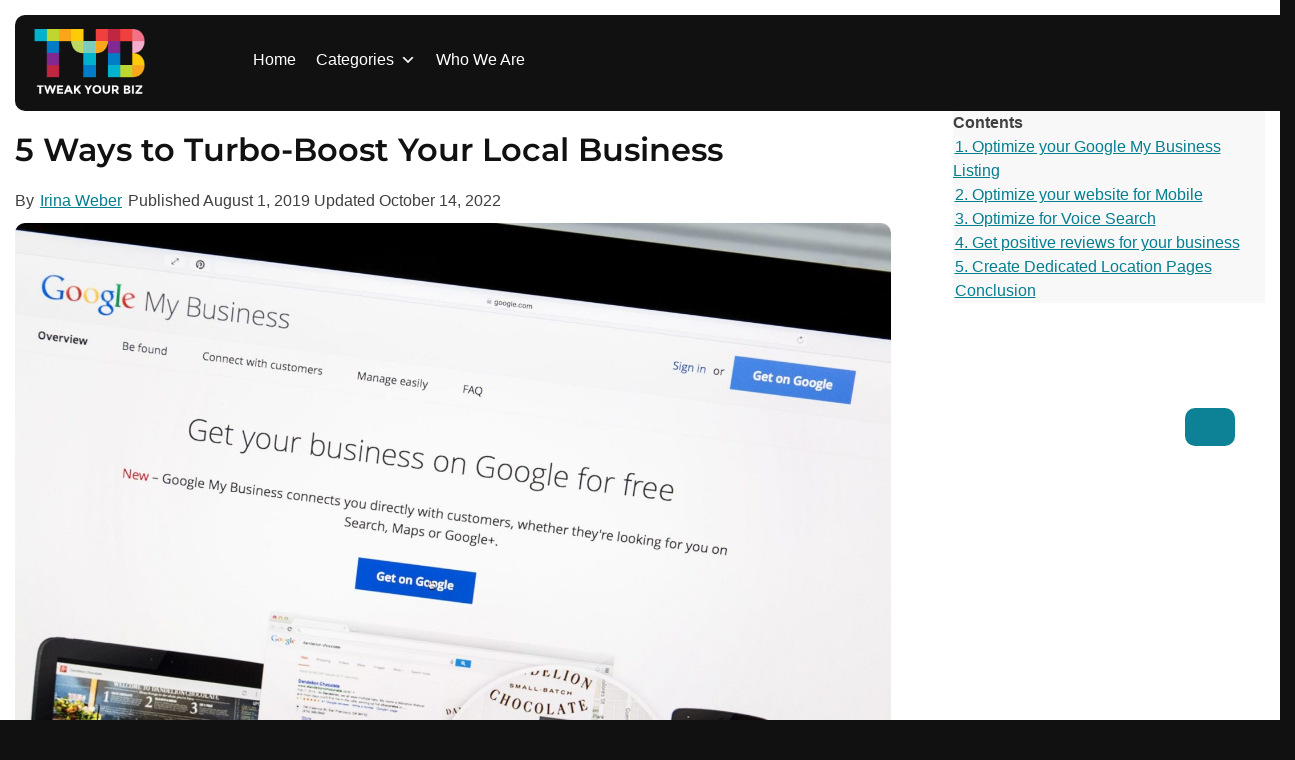

--- FILE ---
content_type: text/html; charset=UTF-8
request_url: https://tweakyourbiz.com/posts/boost-local-business
body_size: 22882
content:
<!DOCTYPE html>
<html lang="en-US">

<head>
	<meta charset="UTF-8">
	<meta name="viewport" content="width=device-width, initial-scale=1">
	<link rel="profile" href="https://gmpg.org/xfn/11">

	<meta name='robots' content='index, follow, max-image-preview:large, max-snippet:-1, max-video-preview:-1' />

	<!-- This site is optimized with the Yoast SEO plugin v26.6 - https://yoast.com/wordpress/plugins/seo/ -->
	<title>5 Ways to Turbo-Boost Your Local Business</title><link rel="preload" href="https://tweakyourbiz.com/wp-content/themes/kaya-child/fonts/Montserrat.ttf" as="font" type="font/ttf" crossorigin><link rel="preload" href="https://fonts.bunny.net/css?family=Open+Sans%3A700%2Cbold%2Cregular&display=swap&ver=1.0" as="font" crossorigin><link rel="preload" href="https://tweakyourbiz.com/wp-includes/css/dashicons.min.css" as="style" onload="this.rel='stylesheet';this.removeAttribute('onload');"><link rel="preload" href="https://tweakyourbiz.com/wp-content/cache/perfmatters/tweakyourbiz.com/css/post.used.css?ver=1766340126" as="style" /><link rel="stylesheet" id="perfmatters-used-css" href="https://tweakyourbiz.com/wp-content/cache/perfmatters/tweakyourbiz.com/css/post.used.css?ver=1766340126" media="all" />
	<link rel="canonical" href="https://tweakyourbiz.com/posts/boost-local-business" />
	<meta property="og:locale" content="en_US" />
	<meta property="og:type" content="article" />
	<meta property="og:title" content="5 Ways to Turbo-Boost Your Local Business" />
	<meta property="og:description" content="Local SEO is important for small businesses that operate on a regional level. It helps them prioritize appearing on the" />
	<meta property="og:url" content="https://tweakyourbiz.com/posts/boost-local-business" />
	<meta property="og:site_name" content="Tweak Your Biz" />
	<meta property="article:publisher" content="https://www.facebook.com/TweakYourBiz/" />
	<meta property="article:published_time" content="2019-08-01T15:44:29+00:00" />
	<meta property="article:modified_time" content="2022-10-14T19:36:30+00:00" />
	<meta property="og:image" content="https://tweakyourbiz.com/wp-content/uploads/2022/05/Turbo-Boost-Your-Local-Business.jpg" />
	<meta property="og:image:width" content="2048" />
	<meta property="og:image:height" content="1365" />
	<meta property="og:image:type" content="image/jpeg" />
	<meta name="author" content="Irina Weber" />
	<meta name="twitter:card" content="summary_large_image" />
	<meta name="twitter:creator" content="@irinaweber048" />
	<meta name="twitter:site" content="@TweakYourBiz" />
	<meta name="twitter:label1" content="Written by" />
	<meta name="twitter:data1" content="Irina Weber" />
	<meta name="twitter:label2" content="Est. reading time" />
	<meta name="twitter:data2" content="5 minutes" />
	<script type="application/ld+json" class="yoast-schema-graph">{"@context":"https://schema.org","@graph":[{"@type":"Article","@id":"https://tweakyourbiz.com/posts/boost-local-business#article","isPartOf":{"@id":"https://tweakyourbiz.com/posts/boost-local-business"},"author":{"name":"Irina Weber","@id":"https://tweakyourbiz.com/#/schema/person/93b78e1fb0edfbb0c32b97201812c9a2"},"headline":"5 Ways to Turbo-Boost Your Local Business","datePublished":"2019-08-01T15:44:29+00:00","dateModified":"2022-10-14T19:36:30+00:00","mainEntityOfPage":{"@id":"https://tweakyourbiz.com/posts/boost-local-business"},"wordCount":1064,"publisher":{"@id":"https://tweakyourbiz.com/#organization"},"image":{"@id":"https://tweakyourbiz.com/posts/boost-local-business#primaryimage"},"thumbnailUrl":"https://tweakyourbiz.com/wp-content/uploads/2022/05/Turbo-Boost-Your-Local-Business.jpg","articleSection":["Marketing"],"inLanguage":"en-US"},{"@type":"WebPage","@id":"https://tweakyourbiz.com/posts/boost-local-business","url":"https://tweakyourbiz.com/posts/boost-local-business","name":"5 Ways to Turbo-Boost Your Local Business","isPartOf":{"@id":"https://tweakyourbiz.com/#website"},"primaryImageOfPage":{"@id":"https://tweakyourbiz.com/posts/boost-local-business#primaryimage"},"image":{"@id":"https://tweakyourbiz.com/posts/boost-local-business#primaryimage"},"thumbnailUrl":"https://tweakyourbiz.com/wp-content/uploads/2022/05/Turbo-Boost-Your-Local-Business.jpg","datePublished":"2019-08-01T15:44:29+00:00","dateModified":"2022-10-14T19:36:30+00:00","breadcrumb":{"@id":"https://tweakyourbiz.com/posts/boost-local-business#breadcrumb"},"inLanguage":"en-US","potentialAction":[{"@type":"ReadAction","target":["https://tweakyourbiz.com/posts/boost-local-business"]}]},{"@type":"ImageObject","inLanguage":"en-US","@id":"https://tweakyourbiz.com/posts/boost-local-business#primaryimage","url":"https://tweakyourbiz.com/wp-content/uploads/2022/05/Turbo-Boost-Your-Local-Business.jpg","contentUrl":"https://tweakyourbiz.com/wp-content/uploads/2022/05/Turbo-Boost-Your-Local-Business.jpg","width":2048,"height":1365,"caption":"Turbo Boost Your Local Business"},{"@type":"BreadcrumbList","@id":"https://tweakyourbiz.com/posts/boost-local-business#breadcrumb","itemListElement":[{"@type":"ListItem","position":1,"name":"Home","item":"https://tweakyourbiz.com/"},{"@type":"ListItem","position":2,"name":"5 Ways to Turbo-Boost Your Local Business"}]},{"@type":"WebSite","@id":"https://tweakyourbiz.com/#website","url":"https://tweakyourbiz.com/","name":"Tweak Your Biz","description":"Mastering the Human Element","publisher":{"@id":"https://tweakyourbiz.com/#organization"},"potentialAction":[{"@type":"SearchAction","target":{"@type":"EntryPoint","urlTemplate":"https://tweakyourbiz.com/?s={search_term_string}"},"query-input":{"@type":"PropertyValueSpecification","valueRequired":true,"valueName":"search_term_string"}}],"inLanguage":"en-US"},{"@type":"Organization","@id":"https://tweakyourbiz.com/#organization","name":"Tweak Your Biz","url":"https://tweakyourbiz.com/","logo":{"@type":"ImageObject","inLanguage":"en-US","@id":"https://tweakyourbiz.com/#/schema/logo/image/","url":"https://tweakyourbiz.com/wp-content/uploads/2022/04/white_TYB.png","contentUrl":"https://tweakyourbiz.com/wp-content/uploads/2022/04/white_TYB.png","width":1000,"height":1000,"caption":"Tweak Your Biz"},"image":{"@id":"https://tweakyourbiz.com/#/schema/logo/image/"},"sameAs":["https://www.facebook.com/TweakYourBiz/","https://x.com/TweakYourBiz"]},{"@type":"Person","@id":"https://tweakyourbiz.com/#/schema/person/93b78e1fb0edfbb0c32b97201812c9a2","name":"Irina Weber","image":{"@type":"ImageObject","inLanguage":"en-US","@id":"https://tweakyourbiz.com/#/schema/person/image/","url":"https://secure.gravatar.com/avatar/35a725c05ca3bab441d03902349cce5dcced7a5d027e60bbba7cd49a3e500eb7?s=96&d=mm&r=g","contentUrl":"https://secure.gravatar.com/avatar/35a725c05ca3bab441d03902349cce5dcced7a5d027e60bbba7cd49a3e500eb7?s=96&d=mm&r=g","caption":"Irina Weber"},"description":"Irina Weber is an experienced content marketing supervisor and blogger. She is passionate about content marketing, social media, and always keeps up with industry trends.","sameAs":["https://x.com/irinaweber048"],"url":"https://tweakyourbiz.com/posts/author/irina"}]}</script>
	<!-- / Yoast SEO plugin. -->


<link rel='dns-prefetch' href='//scripts.pubnation.com' />
<link rel='dns-prefetch' href='//plausible.io' />
<link rel="alternate" type="application/rss+xml" title="Tweak Your Biz &raquo; Feed" href="https://tweakyourbiz.com/feed" />
<style id='wp-img-auto-sizes-contain-inline-css'>
img:is([sizes=auto i],[sizes^="auto," i]){contain-intrinsic-size:3000px 1500px}
/*# sourceURL=wp-img-auto-sizes-contain-inline-css */
</style>
<link rel="stylesheet" id="fluentform-elementor-widget-css" media="all" data-pmdelayedstyle="https://tweakyourbiz.com/wp-content/plugins/fluentform/assets/css/fluent-forms-elementor-widget.css?ver=6.1.11">
<link rel="stylesheet" id="wp-block-library-css" media="all" data-pmdelayedstyle="https://tweakyourbiz.com/wp-includes/css/dist/block-library/style.min.css?ver=6.9">
<style id='classic-theme-styles-inline-css'>
/*! This file is auto-generated */
.wp-block-button__link{color:#fff;background-color:#32373c;border-radius:9999px;box-shadow:none;text-decoration:none;padding:calc(.667em + 2px) calc(1.333em + 2px);font-size:1.125em}.wp-block-file__button{background:#32373c;color:#fff;text-decoration:none}
/*# sourceURL=/wp-includes/css/classic-themes.min.css */
</style>
<style id='wppb-edit-profile-style-inline-css'>


/*# sourceURL=https://tweakyourbiz.com/wp-content/plugins/profile-builder/assets/misc/gutenberg/blocks/build/edit-profile/style-index.css */
</style>
<style id='wppb-login-style-inline-css'>


/*# sourceURL=https://tweakyourbiz.com/wp-content/plugins/profile-builder/assets/misc/gutenberg/blocks/build/login/style-index.css */
</style>
<style id='wppb-recover-password-style-inline-css'>


/*# sourceURL=https://tweakyourbiz.com/wp-content/plugins/profile-builder/assets/misc/gutenberg/blocks/build/recover-password/style-index.css */
</style>
<style id='wppb-register-style-inline-css'>


/*# sourceURL=https://tweakyourbiz.com/wp-content/plugins/profile-builder/assets/misc/gutenberg/blocks/build/register/style-index.css */
</style>
<link rel="stylesheet" id="anww-css" media="all" data-pmdelayedstyle="https://tweakyourbiz.com/wp-content/plugins/accessibility-new-window-warnings/assets/css/accessibility-new-window-warnings-min.css?ver=1.2.0">
<link rel="stylesheet" id="megamenu-css" media="all" data-pmdelayedstyle="https://tweakyourbiz.com/wp-content/uploads/maxmegamenu/style.css?ver=dc98cf">
<link rel="stylesheet" id="dashicons-css" href="https://tweakyourbiz.com/wp-includes/css/dashicons.min.css?ver=6.9" media="print" onload="this.media=&#039;all&#039;;this.onload=null;">
<link rel="stylesheet" id="megamenu-genericons-css" media="all" data-pmdelayedstyle="https://tweakyourbiz.com/wp-content/plugins/megamenu-pro/icons/genericons/genericons/genericons.css?ver=2.4.4">
<link rel="stylesheet" id="megamenu-fontawesome-css" media="all" data-pmdelayedstyle="https://tweakyourbiz.com/wp-content/plugins/megamenu-pro/icons/fontawesome/css/font-awesome.min.css?ver=2.4.4">
<link rel="stylesheet" id="megamenu-fontawesome5-css" media="all" data-pmdelayedstyle="https://tweakyourbiz.com/wp-content/plugins/megamenu-pro/icons/fontawesome5/css/all.min.css?ver=2.4.4">
<link rel="stylesheet" id="megamenu-fontawesome6-css" media="all" data-pmdelayedstyle="https://tweakyourbiz.com/wp-content/plugins/megamenu-pro/icons/fontawesome6/css/all.min.css?ver=2.4.4">
<link rel="stylesheet" id="kaya-style-css" media="all" data-pmdelayedstyle="https://tweakyourbiz.com/wp-content/themes/kaya/style.min.css?ver=1766313113">
<link rel='stylesheet' id='kaya-child-style-css' href='https://tweakyourbiz.com/wp-content/themes/kaya-child/style.css?ver=1768903180' media='all' />
<link rel="stylesheet" id="font-awesome-kaya-css" media="all" data-pmdelayedstyle="https://tweakyourbiz.com/wp-content/themes/kaya/fonts/fontawesome-free-7.0.0-web/css/all.min.css?ver=6.9">
<link rel="stylesheet" id="wppb_stylesheet-css" media="all" data-pmdelayedstyle="https://tweakyourbiz.com/wp-content/plugins/profile-builder/assets/css/style-front-end.css?ver=3.15.2">
<script defer data-domain='tweakyourbiz.com' data-api='https://plausible.io/api/event' data-cfasync='false' src="https://plausible.io/js/plausible.outbound-links.file-downloads.pageview-props.js?ver=2.5.0" id="plausible-analytics-js"></script>
<script id="plausible-analytics-js-after">
window.plausible = window.plausible || function() { (window.plausible.q = window.plausible.q || []).push(arguments) }
//# sourceURL=plausible-analytics-js-after
</script>
<script id="plausible-form-submit-integration-js-extra">
var plausible_analytics_i18n = {"form_completions":"WP Form Completions"};
//# sourceURL=plausible-form-submit-integration-js-extra
</script>
<script src="https://tweakyourbiz.com/wp-content/plugins/plausible-analytics/assets/dist/js/plausible-form-submit-integration.js?ver=1766979589" id="plausible-form-submit-integration-js"></script>
<script src="https://tweakyourbiz.com/wp-includes/js/jquery/jquery.min.js?ver=3.7.1" id="jquery-core-js"></script>
<script async="async" fetchpriority="high" data-noptimize="1" data-cfasync="false" src="https://scripts.pubnation.com/tags/tweak-your-biz.js?ver=6.9" id="mv-script-wrapper-js"></script>
<!-- Load Customizer CSS settings -->
<style>

html {
	background: #111111;
}

#page {
	background-color: #ffffff;
	}

#masthead .announcement-bar {
	background: #555555;
	color: #ffffff;
}
#masthead .announcement-button,
#masthead .announcement-button:visited {
	background: #181818;
	color: #ffffff;
	border-color: #181818;
}
#masthead .announcement-button:hover,
#masthead .announcement-button:active {
	background: #ffffff;
	color: #181818;
	border-color: #ffffff;
}

body, p, button, input, select, textarea, .elementor-widget-text-editor,
body.woocommerce:where(body:not(.woocommerce-block-theme-has-button-styles)) a.button {
	color: #222222;
	font-weight: 300;
	line-height: 1.5;
	letter-spacing: 0px;
	font-family: 
		&quot;Open Sans&quot;;
}
input[type=color], input[type=date], input[type=datetime-local], input[type=datetime], input[type=email], input[type=month], input[type=number], input[type=password], input[type=range], input[type=search], input[type=tel], input[type=text], input[type=time], input[type=url], input[type=week], textarea, select {
	border-color: #777;
}
h1, h2, h3, h4, h5, h6 {
	color: #111111;
	font-weight: 600;
	letter-spacing: 0px;
	font-family: 
		"Montserrat";
}
h1, .h1, .elementor-widget-heading h1.elementor-heading-title, body .h1.elementor-widget-heading .elementor-heading-title {
	font-size: 2rem;
	line-height: 1.5;
}
h2, .h2, .elementor-widget-heading h2.elementor-heading-title, body .h2.elementor-widget-heading .elementor-heading-title {
	font-size: 1.8rem;
	line-height: 1.5;
}
h3, .h3, .elementor-widget-heading h3.elementor-heading-title, body .h3.elementor-widget-heading .elementor-heading-title {
	font-size: 1.6rem;
	line-height: 1.5;
}
h4, .widget-title, .h4, .elementor-widget-heading h4.elementor-heading-title, body .h4.elementor-widget-heading .elementor-heading-title {
	font-size: rem;
	line-height: 1.5;
}
h5, .h5, .elementor-widget-heading h5.elementor-heading-title, body .h5.elementor-widget-heading .elementor-heading-title {
	font-size: 1.1rem;
	line-height: 1.5;
}
h6, .h6, .elementor-widget-heading h6.elementor-heading-title, body .h6.elementor-widget-heading .elementor-heading-title {
	font-size: 1.15rem;
	line-height: 1.5;
}
@media screen and (max-width: 767px) {
		h1, .h1, .elementor-widget-heading h1.elementor-heading-title {
		font-size: 1.4rem;
	}
	h2, .h2, .elementor-widget-heading h2.elementor-heading-title {
		font-size: 1.35rem;
	}
	h3, .h3, .elementor-widget-heading h3.elementor-heading-title {
		font-size: 1.28rem;
	}
	h4, .h4, .elementor-widget-heading h4.elementor-heading-title {
		font-size: 0rem;
	}
	h5, .h5, .elementor-widget-heading h5.elementor-heading-title {
		font-size: 0.99rem;
	}
	h6, .h6, .elementor-widget-heading h6.elementor-heading-title {
		font-size: 1.035rem;
	}
}
body,
body .elementor-button {
	font-size: 1rem;
}
.social-icons .fab,
.social-icons .fas {
	background: #ffffff;
	font-size: 1.1rem;
}
.social-icons .fab:hover,
.social-icons .fas:hover {
	background: #111111;
}
.social-icons .fab:before,
.social-icons .fas:before  {
	color: #111111;
}
.social-icons .fab:hover:before,
.social-icons .fas:hover:before {
	color: #ffffff;
}
body a, body a:visited {
	color: #057e90;
}
body a:hover, body a:active {
	color: #822990;
}
#masthead {
	background: #ffffff;
}
.top-header {
	background: #ffffff;
	color: #ffffff;
}
.top-header p,
.top-header a,
.top-header a:visited,
.top-header a:hover {
	color: #ffffff;
}
#colophon {
	background: #111111;
}
#colophon, #colophon p {
	color: #ffffff;
}
#colophon a:not(.social-icon-single) {
	color: #ffffff;
}
#colophon h2, #colophon h3, #colophon h4, #colophon h5, #colophon h6 {
	color: #ffffff;
}
#colophon .site-info, #colophon .site-info p {
	background: #111111;
	color: #ffffff;
}
#colophon .site-info a,
#colophon .site-info a:visited {
	color: #ffffff;
}
#colophon .site-info a:hover,
#colophon .site-info a:active {
	color: #faa619;
}
#masthead #site-navigation a, #masthead .menu-toggle, #masthead #site-navigation, .main-navigation ul ul {
	background: #ffffff;
	color: #0075a5;
}
#masthead #site-navigation a:hover,
#masthead #site-navigation a:active {
	color: #ffffff;
	background: #0075a5;
}
#page-hero-area {
	}
#masthead #site-navigation .menu-item a:hover,
#masthead #site-navigation .menu-item a:focus,
#masthead #site-navigation .menu-item a:active, 
#masthead .menu-toggle:hover, 
#masthead .menu-toggle:focus, 
#masthead .menu-toggle:active {
	color: #0075a5;
}
body .ff-default .ff-el-form-control {
	}
body button,
body button:visited,
body a.button,
body a.button:visited, 
body input[type=button],
body input[type=reset],
body input[type=submit],
body .elementor-button,
body .elementor-button.elementor-size-sm,
body .elementor-button.elementor-size-md,
body .elementor-button.elementor-size-lg,
body .elementor-button:visited,
body .wp-block-button__link,
body .wp-block-button__link:visited,
body #colophon .wp-block-button__link,
body #colophon .wp-block-button__link:visited,
body .fluentform .ff_upload_btn.ff-btn,
body form.frm-fluent-form .ff-btn-submit:not(.ff_btn_no_style),
body form.frm-fluent-form .ff-btn-submit,
body .fwpl-btn,
body .fwpl-btn:visited {
	background: #0d8297;
	color: #ffffff;
	border-color: #005dc4;
	border-width: 0px;
		border-style: solid;
	line-height: 1.5;
	font-weight: 300;
}
body .resp-sharing-button__link {
	border-radius: 0px;
}
body button:active, 
body button:hover, 
body a.button:hover, 
body a.button:active, 
body input[type=button]:active, 
body input[type=button]:hover, 
body input[type=reset]:active, 
body input[type=reset]:hover, 
body input[type=submit]:hover, 
body input[type=submit]:active,
body .elementor-button:hover,
body .elementor-button:active,
body .wp-block-button__link:hover,
body .wp-block-button__link:active,
body #colophon .wp-block-button__link:hover,
body #colophon .wp-block-button__link:active,
body .fluentform .ff_upload_btn.ff-btn:hover,
body form.frm-fluent-form .ff-btn-submit:hover,
body .fluentform .ff_upload_btn.ff-btn:active,
body form.frm-fluent-form .ff-btn-submit:active,
body .fwpl-btn:active,
body .fwpl-btn:hover {
	background: #822990;
	color: #ffffff;
	border-color: #005dc4;
}

html .woocommerce a.button,
html .woocommerce a.button:visited,
html .woocommerce #respond input#submit.alt, 
html .woocommerce a.button.alt, 
html .woocommerce a.button.alt:visited, 
html .woocommerce button.button.alt, 
html .woocommerce button.button.alt:visited, 
html .woocommerce input.button.alt,
html :where(body:not(.woocommerce-block-theme-has-button-styles)) .woocommerce button.button {
	background: #0075a5;
	color: #ffffff;
	border-color: #005dc4;
		border-width: 0px;
	border-style: solid;
}

html .woocommerce a.button:hover,
html .woocommerce a.button:active,
html .woocommerce #respond input#submit.alt:hover, 
html .woocommerce a.button.alt:hover, 
html .woocommerce button.button.alt:hover, 
html .woocommerce input.button.alt:hover,
html .woocommerce #respond input#submit.alt:active, 
html .woocommerce a.button.alt:active, 
html .woocommerce button.button.alt:active, 
html .woocommerce input.button.alt:active,
html :where(body:not(.woocommerce-block-theme-has-button-styles)) .woocommerce button.button:hover,
html :where(body:not(.woocommerce-block-theme-has-button-styles)) .woocommerce button.button:active {
	background: #005dc4;
	border-color: #005dc4;
	color: #181818;
}

html .woocommerce div.product p.price, 
html .woocommerce div.product span.price,
html .woocommerce ul.products li.product .price,
html .woocommerce-message::before,
html .woocommerce div.product .stock {
	color: #77a464;
}

html .woocommerce span.onsale {
	background: #77a464;
}
html .woocommerce-message {
	border-top-color: #77a464;
}

	#content, .container, body .vc_row[data-vc-full-width="true"] > .wpb_column, header:not(#masthead) .container, #content .container, .wp-block-cover .wp-block-cover__inner-container, .wp-block-cover-image .wp-block-cover__inner-container {
		max-width: 1300px;
		width: 100%;
		margin: auto;
	}
	#masthead .container, nav .container {
		max-width: 1300px;
		margin: auto;
	}
	#colophon .container {
		max-width: 1300px;
		margin: auto;
	}
:not(.normal-width) .vc_row.vc_row-fluid, .footer-columns.container {
	max-width: 1300px;
}



</style>
<!-- End Load Customizer CSS settings -->
<!-- Add Google analytics tag (gtag.js) --><script async src="https://www.googletagmanager.com/gtag/js?id=UA-11026588-1"></script><script>window.dataLayer = window.dataLayer || [];function gtag(){dataLayer.push(arguments);}gtag('js', new Date());gtag('config', 'UA-11026588-1');</script><!-- End Google tag (gtag.js) -->			<link rel="preload" href="https://tweakyourbiz.com/wp-content/plugins/wordpress-popup/assets/hustle-ui/fonts/hustle-icons-font.woff2" as="font" type="font/woff2" crossorigin>
		<meta name="generator" content="Elementor 3.34.0; settings: css_print_method-external, google_font-enabled, font_display-auto">
			<style>
				.e-con.e-parent:nth-of-type(n+4):not(.e-lazyloaded):not(.e-no-lazyload),
				.e-con.e-parent:nth-of-type(n+4):not(.e-lazyloaded):not(.e-no-lazyload) * {
					background-image: none !important;
				}
				@media screen and (max-height: 1024px) {
					.e-con.e-parent:nth-of-type(n+3):not(.e-lazyloaded):not(.e-no-lazyload),
					.e-con.e-parent:nth-of-type(n+3):not(.e-lazyloaded):not(.e-no-lazyload) * {
						background-image: none !important;
					}
				}
				@media screen and (max-height: 640px) {
					.e-con.e-parent:nth-of-type(n+2):not(.e-lazyloaded):not(.e-no-lazyload),
					.e-con.e-parent:nth-of-type(n+2):not(.e-lazyloaded):not(.e-no-lazyload) * {
						background-image: none !important;
					}
				}
			</style>
			<style id="hustle-module-1-0-styles" class="hustle-module-styles hustle-module-styles-1">@media screen and (min-width: 783px) {.hustle-ui:not(.hustle-size--small).module_id_1 .hustle-popup-content {max-width: 600px;max-height: 400px;max-height: 400px;overflow-y: auto;}}@media screen and (min-width: 783px) {.hustle-ui:not(.hustle-size--small).module_id_1 .hustle-popup-content .hustle-layout {max-height: calc(400px - 30px);}} .hustle-ui.module_id_1  {padding-right: 10px;padding-left: 10px;}.hustle-ui.module_id_1  .hustle-popup-content .hustle-info,.hustle-ui.module_id_1  .hustle-popup-content .hustle-optin {padding-top: 10px;padding-bottom: 10px;} .hustle-ui.module_id_1 .hustle-layout .hustle-layout-body {margin: 0px 0px 0px 0px;padding: 30px 0px 0px 0px;border-width: 0px 0px 0px 0px;border-style: solid;border-color: #DADADA;border-radius: 0px 0px 0px 0px;overflow: hidden;background-color: rgb(9,9,9);-moz-box-shadow: 0px 0px 0px 0px rgba(0,0,0,0);-webkit-box-shadow: 0px 0px 0px 0px rgba(0,0,0,0);box-shadow: 0px 0px 0px 0px rgba(0,0,0,0);} .hustle-ui.module_id_1 .hustle-layout .hustle-layout-content {padding: 0px 0px 0px 0px;border-width: 0px 0px 0px 0px;border-style: solid;border-radius: 0px 0px 0px 0px;border-color: rgba(0,0,0,0);background-color: rgba(0,0,0,0);-moz-box-shadow: 0px 0px 0px 0px rgba(0,0,0,0);-webkit-box-shadow: 0px 0px 0px 0px rgba(0,0,0,0);box-shadow: 0px 0px 0px 0px rgba(0,0,0,0);}.hustle-ui.module_id_1 .hustle-main-wrapper {position: relative;padding:32px 0 0;}.hustle-ui.module_id_1 .hustle-layout .hustle-image {background-color: rgb(9,9,9);}.hustle-ui.module_id_1 .hustle-layout .hustle-image {height: 150px;overflow: hidden;}@media screen and (min-width: 783px) {.hustle-ui:not(.hustle-size--small).module_id_1 .hustle-layout .hustle-image {max-width: 320px;height: auto;min-height: 0;flex: 0 0 320px;-ms-flex: 0 0 320px;-webkit-box-flex: 0;}}.hustle-ui.module_id_1 .hustle-layout .hustle-image img {width: 100%;height: 100%;display: block;position: absolute;object-fit: contain;-ms-interpolation-mode: bicubic;}@media all and (-ms-high-contrast: none), (-ms-high-contrast: active) {.hustle-ui.module_id_1 .hustle-layout .hustle-image img {width: auto;max-width: 100%;height: auto;max-height: 100%;}}.hustle-ui.module_id_1 .hustle-layout .hustle-image img {object-position: center center;-o-object-position: center center;}@media all and (-ms-high-contrast: none), (-ms-high-contrast: active) {.hustle-ui.module_id_1 .hustle-layout .hustle-image img {left: 50%;}}@media all and (-ms-high-contrast: none), (-ms-high-contrast: active) {.hustle-ui.module_id_1 .hustle-layout .hustle-image img {transform: translate(-50%,-50%);-ms-transform: translate(-50%,-50%);-webkit-transform: translate(-50%,-50%);}}@media all and (-ms-high-contrast: none), (-ms-high-contrast: active) {.hustle-ui.module_id_1 .hustle-layout .hustle-image img {top: 50%;}}@media all and (-ms-high-contrast: none), (-ms-high-contrast: active) {.hustle-ui.module_id_1 .hustle-layout .hustle-image img {transform: translate(-50%,-50%);-ms-transform: translate(-50%,-50%);-webkit-transform: translate(-50%,-50%);}}  .hustle-ui.module_id_1 .hustle-layout .hustle-content {margin: 0px 0px 0px 0px;padding: 20px 20px 20px 20px;border-width: 0px 0px 0px 0px;border-style: solid;border-radius: 0px 0px 0px 0px;border-color: rgba(0,0,0,0);background-color: rgba(0,0,0,0);-moz-box-shadow: 0px 0px 0px 0px rgba(0,0,0,0);-webkit-box-shadow: 0px 0px 0px 0px rgba(0,0,0,0);box-shadow: 0px 0px 0px 0px rgba(0,0,0,0);}.hustle-ui.module_id_1 .hustle-layout .hustle-content .hustle-content-wrap {padding: 20px 0 20px 0;} .hustle-ui.module_id_1 .hustle-layout .hustle-title {display: block;margin: 0px 0px 0px 0px;padding: 0px 0px 0px 0px;border-width: 0px 0px 0px 0px;border-style: solid;border-color: rgba(0,0,0,0);border-radius: 0px 0px 0px 0px;background-color: rgba(0,0,0,0);box-shadow: 0px 0px 0px 0px rgba(0,0,0,0);-moz-box-shadow: 0px 0px 0px 0px rgba(0,0,0,0);-webkit-box-shadow: 0px 0px 0px 0px rgba(0,0,0,0);color: #FFFFFF;font: 700 20px/27px Open Sans;font-style: normal;letter-spacing: 0px;text-transform: none;text-decoration: none;text-align: left;}button.hustle-button-close .hustle-icon-close:before {font-size: inherit;}.hustle-ui.module_id_1 button.hustle-button-close {color: #ffffff;background: transparent;border-radius: 0;position: absolute;z-index: 1;display: block;width: 32px;height: 32px;right: 0;left: auto;top: 0;bottom: auto;transform: unset;}.hustle-ui.module_id_1 button.hustle-button-close .hustle-icon-close {font-size: 12px;}.hustle-ui.module_id_1 button.hustle-button-close:hover {color: #ea923f;}.hustle-ui.module_id_1 button.hustle-button-close:focus {color: #ffffff;}.hustle-ui.module_id_1 .hustle-popup-mask {background-color: rgba(51,51,51,0.9);} .hustle-ui.module_id_1 .hustle-layout .hustle-layout-form {margin: 0px 0px 0px 0px;padding: 20px 20px 20px 20px;border-width: 0px 0px 0px 0px;border-style: solid;border-color: rgba(0,0,0,0);border-radius: 0px 0px 0px 0px;background-color: rgb(9,9,9);}.hustle-ui.module_id_1 .hustle-form .hustle-form-fields {display: -webkit-box;display: -ms-flex;display: flex;-ms-flex-wrap: wrap;flex-wrap: wrap;-webkit-box-align: center;-ms-flex-align: center;align-items: center;margin-top: -0.5px;margin-bottom: -0.5px;}.hustle-ui.module_id_1 .hustle-form .hustle-form-fields .hustle-field {min-width: 100px;-webkit-box-flex: 1;-ms-flex: 1;flex: 1;margin-top: 0.5px;margin-right: 1px;margin-bottom: 0.5px;}.hustle-ui.module_id_1 .hustle-form .hustle-form-fields .hustle-button {width: auto;-webkit-box-flex: 0;-ms-flex: 0 0 auto;flex: 0 0 auto;margin-top: 0.5px;margin-bottom: 0.5px;} .hustle-ui.module_id_1 .hustle-field .hustle-input {margin: 0;padding: 9px 10px 9px 10px;padding-left: calc(10px + 25px);border-width: 0px 0px 0px 0px;border-style: solid;border-color: rgba(128,140,151,0.6);border-radius: 0px 0px 0px 0px;background-color: #FFFFFF;box-shadow: 0px 0px 0px 0px rgba(0,0,0,0);-moz-box-shadow: 0px 0px 0px 0px rgba(0,0,0,0);-webkit-box-shadow: 0px 0px 0px 0px rgba(0,0,0,0);color: #363B3F;font: normal 13px/18px Open Sans;font-style: normal;letter-spacing: 0px;text-transform: none;text-align: left;}.hustle-ui.module_id_1 .hustle-field .hustle-input:hover {border-color: #636A71;background-color: #FFFFFF;}.hustle-ui.module_id_1 .hustle-field .hustle-input:focus {border-color: #636A71;background-color: #FFFFFF;}.hustle-ui.module_id_1  .hustle-field-error.hustle-field .hustle-input {border-color: #DD4F3D !important;background-color: #FFFFFF !important;}.hustle-ui.module_id_1 .hustle-field .hustle-input + .hustle-input-label [class*="hustle-icon-"] {color: #AAAAAA;}.hustle-ui.module_id_1 .hustle-field .hustle-input:hover + .hustle-input-label [class*="hustle-icon-"] {color: #232629;}.hustle-ui.module_id_1 .hustle-field .hustle-input:focus + .hustle-input-label [class*="hustle-icon-"] {color: #232629;}.hustle-ui.module_id_1  .hustle-field-error.hustle-field .hustle-input + .hustle-input-label [class*="hustle-icon-"] {color: #DD4F3D;}.hustle-ui.module_id_1 .hustle-field .hustle-input + .hustle-input-label {padding: 9px 10px 9px 10px;border-width: 0px 0px 0px 0px;border-style: solid;border-color: transparent;color: #AAAAAA;font: normal 13px/18px Open Sans;font-style: normal;letter-spacing: 0px;text-transform: none;text-align: left;} .hustle-ui.module_id_1 .hustle-select2 + .select2 {box-shadow: 0px 0px 0px 0px rgba(0,0,0,0);-moz-box-shadow: 0px 0px 0px 0px rgba(0,0,0,0);-webkit-box-shadow: 0px 0px 0px 0px rgba(0,0,0,0);}.hustle-ui.module_id_1 .hustle-select2 + .select2 .select2-selection--single {margin: 0;padding: 0 10px 0 10px;border-width: 0px 0px 0px 0px;border-style: solid;border-color: rgba(128,140,151,0.6);border-radius: 0px 0px 0px 0px;background-color: #FFFFFF;}.hustle-ui.module_id_1 .hustle-select2 + .select2 .select2-selection--single .select2-selection__rendered {padding: 9px 0 9px 0;color: #DD4F3D;font: normal 13px/18px Open Sans;font-style: normal;}.hustle-ui.module_id_1 .hustle-select2 + .select2 .select2-selection--single .select2-selection__rendered .select2-selection__placeholder {color: #AAAAAA;}.hustle-ui.module_id_1 .hustle-select2 + .select2:hover .select2-selection--single {border-color: #636A71;background-color: #FFFFFF;}.hustle-ui.module_id_1 .hustle-select2 + .select2.select2-container--open .select2-selection--single {border-color: #636A71;background-color: #FFFFFF;}.hustle-ui.module_id_1 .hustle-select2.hustle-field-error + .select2 .select2-selection--single {border-color: #D43858 !important;background-color: #FFFFFF !important;}.hustle-ui.module_id_1 .hustle-select2 + .select2 + .hustle-input-label {color: #AAAAAA;font: normal 13px/18px Open Sans;font-style: normal;letter-spacing: 0px;text-transform: none;text-align: left;}.hustle-ui.module_id_1 .hustle-select2 + .select2 .select2-selection--single .select2-selection__arrow {color: #DD4F3D;}.hustle-ui.module_id_1 .hustle-select2 + .select2:hover .select2-selection--single .select2-selection__arrow {color: #C63D2B;}.hustle-ui.module_id_1 .hustle-select2 + .select2.select2-container--open .select2-selection--single .select2-selection__arrow {color: #C63D2B;}.hustle-ui.module_id_1 .hustle-select2.hustle-field-error + .select2 .select2-selection--single .select2-selection__arrow {color: #DD4F3D !important;}.hustle-module-1.hustle-dropdown {background-color: #FFFFFF;}.hustle-module-1.hustle-dropdown .select2-results .select2-results__options .select2-results__option {color: #DD4F3D;background-color: transparent;}.hustle-module-1.hustle-dropdown .select2-results .select2-results__options .select2-results__option.select2-results__option--highlighted {color: #FFFFFF;background-color: #AAAAAA;}.hustle-module-1.hustle-dropdown .select2-results .select2-results__options .select2-results__option[aria-selected="true"] {color: #FFFFFF;background-color: #DD4F3D;}.hustle-ui.module_id_1 .hustle-timepicker .ui-timepicker {background-color: #FFFFFF;}.hustle-ui.module_id_1 .hustle-timepicker .ui-timepicker .ui-timepicker-viewport a {color: #DD4F3D;background-color: transparent;}.hustle-ui.module_id_1 .hustle-timepicker .ui-timepicker .ui-timepicker-viewport a:hover,.hustle-ui.module_id_1 .hustle-timepicker .ui-timepicker .ui-timepicker-viewport a:focus {color: #FFFFFF;background-color: #AAAAAA;} .hustle-ui.module_id_1 .hustle-form .hustle-radio span[aria-hidden] {border-width: 0px 0px 0px 0px;border-style: solid;border-color: rgba(128,140,151,0.6);background-color: #FFFFFF;}.hustle-ui.module_id_1 .hustle-form .hustle-radio span:not([aria-hidden]) {color: #FFFFFF;font: normal 12px/20px Open Sans;font-style: normal;letter-spacing: 0px;text-transform: none;text-decoration: none;text-align: left;}.hustle-ui.module_id_1 .hustle-form .hustle-radio input:checked + span[aria-hidden] {border-color: #636A71;background-color: #FFFFFF;}.hustle-ui.module_id_1 .hustle-form .hustle-radio input:checked + span[aria-hidden]:before {background-color: #DD4F3D;} .hustle-ui.module_id_1 .hustle-form .hustle-checkbox:not(.hustle-gdpr) span[aria-hidden] {border-width: 0px 0px 0px 0px;border-style: solid;border-color: rgba(128,140,151,0.6);border-radius: 0px 0px 0px 0px;background-color: #FFFFFF;}.hustle-ui.module_id_1 .hustle-form .hustle-checkbox:not(.hustle-gdpr) span:not([aria-hidden]) {color: #FFFFFF;font: normal 12px/20px Open Sans;font-style: normal;letter-spacing: 0px;text-transform: none;text-decoration: none;text-align: left;}.hustle-ui.module_id_1 .hustle-form .hustle-checkbox:not(.hustle-gdpr) input:checked + span[aria-hidden] {border-color: #636A71;background-color: #FFFFFF;}.hustle-ui.module_id_1 .hustle-form .hustle-checkbox:not(.hustle-gdpr) input:checked + span[aria-hidden]:before {color: #DD4F3D;}@media screen and (min-width: 783px) {.hustle-ui:not(.hustle-size--small).module_id_1 .hustle-form .hustle-checkbox:not(.hustle-gdpr) span[aria-hidden] {border-width: 0px 0px 0px 0px;border-style: solid;border-radius: 0px 0px 0px 0px;}.hustle-ui:not(.hustle-size--small).module_id_1 .hustle-form .hustle-checkbox:not(.hustle-gdpr) span:not([aria-hidden]) {font: normal 12px/20px Open Sans;font-style: normal;letter-spacing: 0px;text-transform: none;text-decoration: none;text-align: left;}}.hustle-module-1.hustle-calendar:before {background-color: #FFFFFF;}.hustle-module-1.hustle-calendar .ui-datepicker-header .ui-datepicker-title {color: #232629;}.hustle-module-1.hustle-calendar .ui-datepicker-header .ui-corner-all,.hustle-module-1.hustle-calendar .ui-datepicker-header .ui-corner-all:visited {color: #232629;}.hustle-module-1.hustle-calendar .ui-datepicker-header .ui-corner-all:hover {color: #165E80;}.hustle-module-1.hustle-calendar .ui-datepicker-header .ui-corner-all:focus,.hustle-module-1.hustle-calendar .ui-datepicker-header .ui-corner-all:active {color: #165E80;}.hustle-module-1.hustle-calendar .ui-datepicker-calendar thead th {color: #35414A;}.hustle-module-1.hustle-calendar .ui-datepicker-calendar tbody tr td a,.hustle-module-1.hustle-calendar .ui-datepicker-calendar tbody tr td a:visited {background-color: #FFFFFF;color: #5D7380;}.hustle-module-1.hustle-calendar .ui-datepicker-calendar tbody tr td a:hover {background-color: #DD4F3D;color: #FFFFFF;}.hustle-module-1.hustle-calendar .ui-datepicker-calendar tbody tr td a:focus,.hustle-module-1.hustle-calendar .ui-datepicker-calendar tbody tr td a:active {background-color: #DD4F3D;color: #FFFFFF;} .hustle-ui.module_id_1 .hustle-form button.hustle-button-submit {padding: 2px 16px 2px 16px;border-width: 0px 0px 0px 0px;border-style: solid;border-color: rgb(191,38,65);border-radius: 0px 0px 0px 0px;background-color: rgb(191,38,65);-moz-box-shadow: 0px 0px 0px 0px rgba(0,0,0,0);-webkit-box-shadow: 0px 0px 0px 0px rgba(0,0,0,0);box-shadow: 0px 0px 0px 0px rgba(0,0,0,0);color: #FFFFFF;font: bold 13px/32px Open Sans;font-style: normal;letter-spacing: 0.5px;text-transform: none;text-decoration: none;}.hustle-ui.module_id_1 .hustle-form button.hustle-button-submit:hover {border-color: rgb(130,41,144);background-color: rgb(130,41,144);color: #FFFFFF;}.hustle-ui.module_id_1 .hustle-form button.hustle-button-submit:focus {border-color: rgb(130,41,144);background-color: rgb(130,41,144);color: #FFFFFF;} .hustle-ui.module_id_1 .hustle-form .hustle-form-options {margin: 10px 0px 0px 0px;padding: 20px 20px 20px 20px;border-width: 0px 0px 0px 0px;border-style: solid;border-color: rgba(0,0,0,0);border-radius: 0px 0px 0px 0px;background-color: #232629;-moz-box-shadow: 0px 0px 0px 0px rgba(0,0,0,0);-webkit-box-shadow: 0px 0px 0px 0px rgba(0,0,0,0);box-shadow: 0px 0px 0px 0px rgba(0,0,0,0);}@media screen and (min-width: 783px) {.hustle-ui:not(.hustle-size--small).module_id_1 .hustle-form .hustle-form-options {margin: 10px 0px 0px 0px;padding: 20px 20px 20px 20px;border-width: 0px 0px 0px 0px;border-style: solid;border-radius: 0px 0px 0px 0px;box-shadow: 0px 0px 0px 0px rgba(0,0,0,0);-moz-box-shadow: 0px 0px 0px 0px rgba(0,0,0,0);-webkit-box-shadow: 0px 0px 0px 0px rgba(0,0,0,0);}} .hustle-ui.module_id_1 .hustle-form .hustle-form-options .hustle-group-title {display: block;margin: 0 0 20px;padding: 0;border: 0;color: #FFFFFF;font: bold 13px/22px Open Sans;font-style: normal;letter-spacing: 0px;text-transform: none;text-decoration: none;text-align: left;}@media screen and (min-width: 783px) {.hustle-ui:not(.hustle-size--small).module_id_1 .hustle-form .hustle-form-options .hustle-group-title {font: bold 13px/22px Open Sans;font-style: normal;letter-spacing: 0px;text-transform: none;text-decoration: none;text-align: left;}} .hustle-ui.module_id_1 .hustle-layout-form .hustle-checkbox.hustle-gdpr {margin: 10px 0px 0px 0px;}.hustle-ui.module_id_1 .hustle-layout-form .hustle-checkbox.hustle-gdpr span[aria-hidden] {border-width: 0px 0px 0px 0px;border-style: solid;border-color: rgba(128,140,151,0.6);border-radius: 0px 0px 0px 0px;background-color: #FFFFFF;}.hustle-ui.module_id_1 .hustle-layout-form .hustle-checkbox.hustle-gdpr span[aria-hidden]:before {color: #DD4F3D;}.hustle-ui.module_id_1 .hustle-layout-form .hustle-checkbox.hustle-gdpr span:not([aria-hidden]) {color: #FFFFFF;font: normal 12px/1.7em Open Sans;font-style: normal;letter-spacing: 0px;text-transform: none;text-decoration: none;text-align: left;}.hustle-ui.module_id_1 .hustle-layout-form .hustle-checkbox.hustle-gdpr span:not([aria-hidden]) a {color: #FFFFFF;}.hustle-ui.module_id_1 .hustle-layout-form .hustle-checkbox.hustle-gdpr span:not([aria-hidden]) a:hover {color: #FFFFFF;}.hustle-ui.module_id_1 .hustle-layout-form .hustle-checkbox.hustle-gdpr span:not([aria-hidden]) a:focus {color: #FFFFFF;}.hustle-ui.module_id_1 .hustle-layout-form .hustle-checkbox.hustle-gdpr input:checked + span[aria-hidden] {border-color: #636A71;background-color: #FFFFFF;}.hustle-ui.module_id_1 .hustle-layout-form .hustle-checkbox.hustle-gdpr.hustle-field-error + span[aria-hidden] {border-color: #DD4F3D !important;background-color: #FFFFFF !important;}@media screen and (min-width: 783px) {.hustle-ui:not(.hustle-size--small).module_id_1 .hustle-layout-form .hustle-checkbox.hustle-gdpr {margin: 10px 0px 0px 0px;}.hustle-ui:not(.hustle-size--small).module_id_1 .hustle-layout-form .hustle-checkbox.hustle-gdpr span[aria-hidden] {border-width: 0px 0px 0px 0px;border-style: solid;border-radius: 0px 0px 0px 0px;}.hustle-ui:not(.hustle-size--small).module_id_1 .hustle-layout-form .hustle-checkbox.hustle-gdpr span:not([aria-hidden]) {font: normal 12px/1.7em Open Sans;font-style: normal;letter-spacing: 0px;text-transform: none;text-decoration: none;text-align: left;}} .hustle-ui.module_id_1 .hustle-layout .hustle-error-message {margin: 20px 0px 0px 0px;background-color: #FFFFFF;box-shadow: inset 4px 0 0 0 #DD4F3D;-moz-box-shadow: inset 4px 0 0 0 #DD4F3D;-webkit-box-shadow: inset 4px 0 0 0 #DD4F3D;}.hustle-ui.module_id_1 .hustle-layout .hustle-error-message p {color: #DD4F3D;font: normal 12px/20px Open Sans;font-style: normal;letter-spacing: 0px;text-transform: none;text-decoration: none;text-align: left;}@media screen and (min-width: 783px) {.hustle-ui:not(.hustle-size--small).module_id_1 .hustle-layout .hustle-error-message {margin: 20px 0px 0px 0px;}.hustle-ui:not(.hustle-size--small).module_id_1 .hustle-layout .hustle-error-message p {font: normal 12px/20px Open Sans;font-style: normal;letter-spacing: 0px;text-transform: none;text-decoration: none;text-align: left;}} .hustle-ui.module_id_1 .hustle-success {padding: 40px 40px 40px 40px;border-width: 0px 0px 0px 0px;border-style: solid;border-radius: 0px 0px 0px 0px;border-color: rgba(0,0,0,0);background-color: #25282B;box-shadow: 0px 0px 0px 0px rgba(0,0,0,0);-moz-box-shadow: 0px 0px 0px 0px rgba(0,0,0,0);-webkit-box-shadow: 0px 0px 0px 0px rgba(0,0,0,0);color: #ADB5B7;}.hustle-ui.module_id_1 .hustle-success [class*="hustle-icon-"] {color: #DD4F3D;}.hustle-ui.module_id_1 .hustle-success a,.hustle-ui.module_id_1 .hustle-success a:visited {color: #DD4F3D;}.hustle-ui.module_id_1 .hustle-success a:hover {color: #C63D2B;}.hustle-ui.module_id_1 .hustle-success a:focus,.hustle-ui.module_id_1 .hustle-success a:active {color: #C63D2B;}.hustle-ui.module_id_1 .hustle-success-content b,.hustle-ui.module_id_1 .hustle-success-content strong {font-weight: bold;}.hustle-ui.module_id_1 .hustle-success-content blockquote {margin-right: 0;margin-left: 0;}.hustle-ui.module_id_1 .hustle-success-content {color: #ADB5B7;font-size: 14px;line-height: 1.45em;font-family: Open Sans;}.hustle-ui.module_id_1 .hustle-success-content p:not([class*="forminator-"]) {margin: 0 0 10px;color: #ADB5B7;font: normal 14px/1.45em Open Sans;letter-spacing: 0px;text-transform: none;text-decoration: none;}.hustle-ui.module_id_1 .hustle-success-content p:not([class*="forminator-"]):last-child {margin-bottom: 0;}.hustle-ui.module_id_1 .hustle-success-content h1:not([class*="forminator-"]) {margin: 0 0 10px;color: #ADB5B7;font: 700 28px/1.4em Open Sans;letter-spacing: 0px;text-transform: none;text-decoration: none;}.hustle-ui.module_id_1 .hustle-success-content h1:not([class*="forminator-"]):last-child {margin-bottom: 0;}.hustle-ui.module_id_1 .hustle-success-content h2:not([class*="forminator-"]) {margin: 0 0 10px;color: #ADB5B7;font: 700 22px/1.4em Open Sans;letter-spacing: 0px;text-transform: none;text-decoration: none;}.hustle-ui.module_id_1 .hustle-success-content h2:not([class*="forminator-"]):last-child {margin-bottom: 0;}.hustle-ui.module_id_1 .hustle-success-content h3:not([class*="forminator-"]) {margin: 0 0 10px;color: #ADB5B7;font: 700 18px/1.4em Open Sans;letter-spacing: 0px;text-transform: none;text-decoration: none;}.hustle-ui.module_id_1 .hustle-success-content h3:not([class*="forminator-"]):last-child {margin-bottom: 0;}.hustle-ui.module_id_1 .hustle-success-content h4:not([class*="forminator-"]) {margin: 0 0 10px;color: #ADB5B7;font: 700 16px/1.4em Open Sans;letter-spacing: 0px;text-transform: none;text-decoration: none;}.hustle-ui.module_id_1 .hustle-success-content h4:not([class*="forminator-"]):last-child {margin-bottom: 0;}.hustle-ui.module_id_1 .hustle-success-content h5:not([class*="forminator-"]) {margin: 0 0 10px;color: #ADB5B7;font: 700 14px/1.4em Open Sans;letter-spacing: 0px;text-transform: none;text-decoration: none;}.hustle-ui.module_id_1 .hustle-success-content h5:not([class*="forminator-"]):last-child {margin-bottom: 0;}.hustle-ui.module_id_1 .hustle-success-content h6:not([class*="forminator-"]) {margin: 0 0 10px;color: #ADB5B7;font: 700 12px/1.4em Open Sans;letter-spacing: 0px;text-transform: uppercase;text-decoration: none;}.hustle-ui.module_id_1 .hustle-success-content h6:not([class*="forminator-"]):last-child {margin-bottom: 0;}.hustle-ui.module_id_1 .hustle-success-content ol:not([class*="forminator-"]),.hustle-ui.module_id_1 .hustle-success-content ul:not([class*="forminator-"]) {margin: 0 0 10px;}.hustle-ui.module_id_1 .hustle-success-content ol:not([class*="forminator-"]):last-child,.hustle-ui.module_id_1 .hustle-success-content ul:not([class*="forminator-"]):last-child {margin-bottom: 0;}.hustle-ui.module_id_1 .hustle-success-content li:not([class*="forminator-"]) {margin: 0 0 5px;color: #ADB5B7;font: normal 14px/1.45em Open Sans;letter-spacing: 0px;text-transform: none;text-decoration: none;}.hustle-ui.module_id_1 .hustle-success-content li:not([class*="forminator-"]):last-child {margin-bottom: 0;}.hustle-ui.module_id_1 .hustle-success-content ol:not([class*="forminator-"]) li:before {color: #ADB5B7}.hustle-ui.module_id_1 .hustle-success-content ul:not([class*="forminator-"]) li:before {background-color: #ADB5B7}.hustle-ui.hustle_module_id_1[data-id="1"] .hustle-button-close{ margin-bottom:  -30px; color:  #bf2641;}</style><!-- Google tag (gtag.js) -->
<script async src="https://www.googletagmanager.com/gtag/js?id=G-LNJEHRM1PJ"></script>
<script>
  window.dataLayer = window.dataLayer || [];
  function gtag(){dataLayer.push(arguments);}
  gtag('js', new Date());

  gtag('config', 'G-LNJEHRM1PJ');
</script><link rel="icon" href="https://tweakyourbiz.com/wp-content/uploads/2022/04/favicon-150x150.png" sizes="32x32" />
<link rel="icon" href="https://tweakyourbiz.com/wp-content/uploads/2022/04/favicon.png" sizes="192x192" />
<link rel="apple-touch-icon" href="https://tweakyourbiz.com/wp-content/uploads/2022/04/favicon.png" />
<meta name="msapplication-TileImage" content="https://tweakyourbiz.com/wp-content/uploads/2022/04/favicon.png" />
		<style id="wp-custom-css">
			/* Mediavine Sidebar Fix */

@media only screen and (min-width: 768px) {

.single-post #primary {

max-width: calc(100% - 300px) !important;

}

.single-post #secondary {

min-width: 300px !important;

}

}

@media only screen and (max-width: 359px) {

.single-post #content {

   padding-left: 10px !important;

   padding-right: 10px !important;

}

#masthead > div {

   margin-left: 0px !important;

   margin-right: 0px !important;

}

}		</style>
		<style type="text/css">/** Mega Menu CSS: fs **/</style>
<noscript><style>.perfmatters-lazy[data-src]{display:none !important;}</style></noscript><style>.perfmatters-lazy-youtube{position:relative;width:100%;max-width:100%;height:0;padding-bottom:56.23%;overflow:hidden}.perfmatters-lazy-youtube img{position:absolute;top:0;right:0;bottom:0;left:0;display:block;width:100%;max-width:100%;height:auto;margin:auto;border:none;cursor:pointer;transition:.5s all;-webkit-transition:.5s all;-moz-transition:.5s all}.perfmatters-lazy-youtube img:hover{-webkit-filter:brightness(75%)}.perfmatters-lazy-youtube .play{position:absolute;top:50%;left:50%;right:auto;width:68px;height:48px;margin-left:-34px;margin-top:-24px;background:url(https://tweakyourbiz.com/wp-content/plugins/perfmatters/img/youtube.svg) no-repeat;background-position:center;background-size:cover;pointer-events:none;filter:grayscale(1)}.perfmatters-lazy-youtube:hover .play{filter:grayscale(0)}.perfmatters-lazy-youtube iframe{position:absolute;top:0;left:0;width:100%;height:100%;z-index:99}.wp-has-aspect-ratio .wp-block-embed__wrapper{position:relative;}.wp-has-aspect-ratio .perfmatters-lazy-youtube{position:absolute;top:0;right:0;bottom:0;left:0;width:100%;height:100%;padding-bottom:0}</style>	
	<!-- Google Analytics -->
	<script async src="https://www.googletagmanager.com/gtag/js?id=G-LNJEHRM1PJ"></script>
	<script>
	  window.dataLayer = window.dataLayer || [];
	  function gtag(){dataLayer.push(arguments);}
	  gtag('js', new Date());

	  gtag('config', 'G-LNJEHRM1PJ');
	</script>
	
</head>
<body class="wp-singular post-template-default single single-post postid-230658 single-format-standard wp-embed-responsive wp-theme-kaya wp-child-theme-kaya-child mega-menu-primary elementor-default elementor-kit-6">

	
	
<div id="page" class="site">

	<header id="masthead" class="site-header ">
	<a class="skip-link screen-reader-text" href="#content">Skip to content</a>

	
	
			

		
				

		<div class="container flexbox-non-responsive">
			<div class="kaya-columns-2"><div class="site-branding"><a href="https://tweakyourbiz.com"><img src="data:image/svg+xml,%3Csvg%20xmlns=&#039;http://www.w3.org/2000/svg&#039;%20width=&#039;115&#039;%20height=&#039;70&#039;%20viewBox=&#039;0%200%20115%2070&#039;%3E%3C/svg%3E" alt="Tweak Your Biz home." width="115" height="70" class="perfmatters-lazy" data-src="https://tweakyourbiz.com/wp-content/uploads/2022/04/logo-1.png" /><noscript><img src="https://tweakyourbiz.com/wp-content/uploads/2022/04/logo-1.png" alt="Tweak Your Biz home." width="115" height="70"></noscript></a></div><!-- .site-branding --></div><div class="kaya-columns-7"><section id="maxmegamenu-2" class="widget widget_maxmegamenu"><div id="mega-menu-wrap-primary" class="mega-menu-wrap"><div class="mega-menu-toggle"><div class="mega-toggle-blocks-left"></div><div class="mega-toggle-blocks-center"></div><div class="mega-toggle-blocks-right"><div class='mega-toggle-block mega-menu-toggle-block mega-toggle-block-1' id='mega-toggle-block-1' tabindex='0'><span class='mega-toggle-label' role='button' aria-expanded='false'><span class='mega-toggle-label-closed'>MENU</span><span class='mega-toggle-label-open'>MENU</span></span></div></div></div><ul id="mega-menu-primary" class="mega-menu max-mega-menu mega-menu-horizontal mega-no-js" data-event="hover_intent" data-effect="fade_up" data-effect-speed="200" data-effect-mobile="disabled" data-effect-speed-mobile="0" data-mobile-force-width="body" data-second-click="go" data-document-click="collapse" data-vertical-behaviour="standard" data-breakpoint="768" data-unbind="true" data-mobile-state="collapse_all" data-mobile-direction="vertical" data-hover-intent-timeout="300" data-hover-intent-interval="100" data-overlay-desktop="false" data-overlay-mobile="false"><li class="mega-menu-item mega-menu-item-type-custom mega-menu-item-object-custom mega-align-bottom-left mega-menu-flyout mega-menu-item-31" id="mega-menu-item-31"><a class="mega-menu-link" href="/" tabindex="0">Home</a></li><li class="mega-menu-item mega-menu-item-type-custom mega-menu-item-object-custom mega-menu-item-has-children mega-align-bottom-left mega-menu-flyout mega-menu-item-89" id="mega-menu-item-89"><a class="mega-menu-link" aria-expanded="false" tabindex="0">Categories<span class="mega-indicator" aria-hidden="true"></span></a>
<ul class="mega-sub-menu">
<li class="mega-menu-item mega-menu-item-type-taxonomy mega-menu-item-object-category mega-menu-item-262090" id="mega-menu-item-262090"><a class="mega-menu-link" href="https://tweakyourbiz.com/reviews">Reviews</a></li><li class="mega-menu-item mega-menu-item-type-taxonomy mega-menu-item-object-category mega-menu-item-243573" id="mega-menu-item-243573"><a class="mega-menu-link" href="https://tweakyourbiz.com/business">Business</a></li><li class="mega-menu-item mega-menu-item-type-taxonomy mega-menu-item-object-category mega-menu-item-243578" id="mega-menu-item-243578"><a class="mega-menu-link" href="https://tweakyourbiz.com/finance">Finance</a></li><li class="mega-menu-item mega-menu-item-type-taxonomy mega-menu-item-object-category mega-menu-item-243575" id="mega-menu-item-243575"><a class="mega-menu-link" href="https://tweakyourbiz.com/technology">Technology</a></li><li class="mega-menu-item mega-menu-item-type-taxonomy mega-menu-item-object-category mega-menu-item-243577" id="mega-menu-item-243577"><a class="mega-menu-link" href="https://tweakyourbiz.com/growth">Growth</a></li><li class="mega-menu-item mega-menu-item-type-taxonomy mega-menu-item-object-category mega-menu-item-243579" id="mega-menu-item-243579"><a class="mega-menu-link" href="https://tweakyourbiz.com/sales">Sales</a></li><li class="mega-menu-item mega-menu-item-type-taxonomy mega-menu-item-object-category mega-current-post-ancestor mega-current-menu-parent mega-current-post-parent mega-menu-item-243574" id="mega-menu-item-243574"><a class="mega-menu-link" href="https://tweakyourbiz.com/marketing">Marketing</a></li><li class="mega-menu-item mega-menu-item-type-taxonomy mega-menu-item-object-category mega-menu-item-243576" id="mega-menu-item-243576"><a class="mega-menu-link" href="https://tweakyourbiz.com/management">Management</a></li></ul>
</li><li class="mega-menu-item mega-menu-item-type-post_type mega-menu-item-object-page mega-align-bottom-left mega-menu-flyout mega-menu-item-90" id="mega-menu-item-90"><a class="mega-menu-link" href="https://tweakyourbiz.com/about" tabindex="0">Who We Are</a></li></ul></div></section></div><div class="kaya-columns-3 last"><section id="maxmegamenu-3" class="widget widget_maxmegamenu"></section></div>			
		</div><!-- .container -->
		</header><!-- #masthead -->


				<div id="content" tabindex="-1" class="site-content normal-width sidebar-right ">
		
	<section class="main_content">
		<div id="primary" class="content-area has-sidebar">
		<main id="main" class="site-main">

		
<article itemscope itemtype="http://schema.org/Article" id="post-230658" class="post-230658 post type-post status-publish format-standard has-post-thumbnail hentry category-marketing mv-content-wrapper">
	
	<header class="entry-header">
		<h1 class="entry-title" itemprop="name">5 Ways to Turbo-Boost Your Local Business</h1>			<div class="entry-meta mb10">
				<span class="byline">By <span  itemprop="author" class="author vcard"><a class="url fn n" href="https://tweakyourbiz.com/posts/author/irina">Irina Weber</a></span></span> Published <time class="entry-date published updated" datetime="August 1, 2019">August 1, 2019</time> Updated <time class="post-last-modified-td" itemprop="dateModified" datetime="October 14, 2022">October 14, 2022</time>			</div><!-- .entry-meta -->
		<img width="2048" height="1365" src="data:image/svg+xml,%3Csvg%20xmlns=&#039;http://www.w3.org/2000/svg&#039;%20width=&#039;2048&#039;%20height=&#039;1365&#039;%20viewBox=&#039;0%200%202048%201365&#039;%3E%3C/svg%3E" class="attachment-post-thumbnail size-post-thumbnail wp-post-image perfmatters-lazy" alt="Turbo Boost Your Local Business" decoding="async" data-src="https://tweakyourbiz.com/wp-content/uploads/2022/05/Turbo-Boost-Your-Local-Business.jpg" data-srcset="https://tweakyourbiz.com/wp-content/uploads/2022/05/Turbo-Boost-Your-Local-Business.jpg 2048w, https://tweakyourbiz.com/wp-content/uploads/2022/05/Turbo-Boost-Your-Local-Business-300x200.jpg 300w, https://tweakyourbiz.com/wp-content/uploads/2022/05/Turbo-Boost-Your-Local-Business-1024x683.jpg 1024w, https://tweakyourbiz.com/wp-content/uploads/2022/05/Turbo-Boost-Your-Local-Business-768x512.jpg 768w, https://tweakyourbiz.com/wp-content/uploads/2022/05/Turbo-Boost-Your-Local-Business-1536x1024.jpg 1536w" data-sizes="(max-width: 2048px) 100vw, 2048px" /><noscript><img width="2048" height="1365" src="https://tweakyourbiz.com/wp-content/uploads/2022/05/Turbo-Boost-Your-Local-Business.jpg" class="attachment-post-thumbnail size-post-thumbnail wp-post-image" alt="Turbo Boost Your Local Business" decoding="async" srcset="https://tweakyourbiz.com/wp-content/uploads/2022/05/Turbo-Boost-Your-Local-Business.jpg 2048w, https://tweakyourbiz.com/wp-content/uploads/2022/05/Turbo-Boost-Your-Local-Business-300x200.jpg 300w, https://tweakyourbiz.com/wp-content/uploads/2022/05/Turbo-Boost-Your-Local-Business-1024x683.jpg 1024w, https://tweakyourbiz.com/wp-content/uploads/2022/05/Turbo-Boost-Your-Local-Business-768x512.jpg 768w, https://tweakyourbiz.com/wp-content/uploads/2022/05/Turbo-Boost-Your-Local-Business-1536x1024.jpg 1536w" sizes="(max-width: 2048px) 100vw, 2048px" /></noscript>	</header><!-- .entry-header -->

	<div class="entry-content" id="article-body-text">
		<p><span>Local <keyword data-keyword-id="2951">SEO</keyword> is important for small businesses that operate on a regional level. It helps them prioritize appearing on the search engine results in a specific location, attract and convert local prospects who have a higher chance to become your loyal customers. According to this research, </span><a href="https://www.reviewtrackers.com/local-search/" data-lasso-id="40618"><span>35% of all search traffic</span></a><span> has local intent. So, if you have a physical location, you need to focus on distance and proximity.</span></p>
<p><span>Optimizing your local <keyword data-keyword-id="2952">SEO</keyword> can drive more leads, traffic, and conversions. Having your focused strategy will give you the edge over national brands, who have a large budget to spend, and rely more on brand awareness among your local customers. Moreover, Google wants to provide users with search results that are related to their particular location.</span></p>
<p><span>Without optimizing your </span><a href="https://lawrank.com/local-seo-for-lawyers/" data-lasso-id="40619"><span>local <keyword data-keyword-id="2953">SEO</keyword></span></a><span>, you can lose out a huge amount of traffic. Once you attract more customers in your location to your website, you will significantly increase your sales revenue. I hope the following five ways can make your local business more successful.</span></p>
<h2><span id="1_Optimize_your_Google_My_Business_Listing"><b>1. Optimize your Google My Business Listing</b></span></h2>
<p><a href="https://www.google.com/business/" data-lasso-id="40620"><span>Google My Business</span></a><span> is important for all businesses to get higher rankings in local search results and show up on Google Maps. What is more important is to align the GMB listing category with your service or products. This means that Google selects the business or the brand when users search for a particular keyword that is related to your services. Make sure to pick up the right category if you want to show up in the right search category.</span></p>
<p><span>You know that it is essential not only to appear in the search results on all devices but also make Google authenticate your business as legitimate. That will give you a chance to surface in the valuable sidebar space on Google. Check out </span><a href="https://www.lorenzandlorenz.com/" data-lasso-id="40621"><span>Lorenz &amp; Lorenz, L.L.P</span></a><span>. as a good example of optimizing their GMB listing. </span></p>
<p><span>Here are the following recommendations to optimize Google My Business:</span></p>
<ul>
<li><span>Claim your listing.</span></li>
<li><span>Select the relevant category for your business.</span></li>
<li><span>Give accurate and detailed business description, including links.</span></li>
<li><span>Include location keywords into your GMB business title.</span></li>
<li><span>Respond to your customer reviews.</span></li>
<li><span>Add quality Google posts within your account.</span></li>
<li><span>Provide up-to-date information (business hours, images, phone number, website link, videos, etc.)</span><b> </b></li>
</ul>
<h2><span id="2_Optimize_your_website_for_Mobile"><b>2. Optimize your website for Mobile</b></span></h2>
<p><span>With the highest percentage of mobile search volume, it is obvious for local businesses to create a mobile-friendly and responsive website. According to </span><a href="https://www.acquisio.com/blog/local/75-local-searches-store-visits/" data-lasso-id="40622"><span>this research</span></a><span>, 75% of all mobile searches that have local intent result in offline store visits within 24 hours. This means that you have to optimize your website for mobile if you want to be a major figure in <a href="https://tweakyourbiz.com/posts/startup-local-seo" data-lasso-id="40623">local SEO</a>.</span></p>
<p><span>Mobile websites should load quickly (</span><a href="https://www.thinkwithgoogle.com/marketing-resources/data-measurement/mobile-page-speed-new-industry-benchmarks/" data-lasso-id="40624"><span>within 3 seconds</span></a><span>) and be accessible at any time. Try to use larger fonts to help users make easy reading and scannable. Make sure to create the best user interface for great user experience. Include mobile-friendly images and content that covering the information you need. Create click-to-call buttons or links to let mobile </span><span>users click on your phone number and automatically call your business.</span></p>
<h2><span id="3_Optimize_for_Voice_Search">3. <b>Optimize for Voice Search</b></span></h2>
<p><span>By 2020, </span><a href="https://www.comscore.com/Insights/Presentations-and-Whitepapers/2017/The-Future-of-Voice-From-Smartphones-to-Smart-Speakers-to-Smart-Homes" data-lasso-id="40625"><span>50% of all</span></a> <span>online searches will be voice searches. For local search, many more searches will be using natural language on mobile devices. For example, “Where can I drink coffee near me?” or “Where to cut hair near me?” – these sentences are grammatically correct and contextually relevant. Google can understand the context of the query and show up in the most relevant search results.</span></p>
<p><span>Therefore, it is crucial to optimize your website for voice search. You should figure out how people ask questions when they speak into smartphones compared with regular searches. Here are some tips to optimize for voice search:</span></p>
<ul>
<li><span>Use </span><a href="https://seranking.com/keyword-suggestion-tool.html" data-lasso-id="40626"><span>SE Ranking keyword suggestion tool</span></a><span> to find a list of long-tail queries, and create content based on these queries.</span></li>
<li><span>Optimize your site for mobile.</span></li>
<li><span>Create AMP pages.</span></li>
<li><span>Make your website load fast.</span></li>
<li><span>Include keywords with local intent like “near me” searches.</span></li>
<li><span>Implement structured data markup.</span></li>
<li><span>Provide accurate NAP for Google My Business.</span></li>
<li><span>Create and submit your sitemap to Google.</span></li>
</ul>
<h2><span id="4_Get_positive_reviews_for_your_business">4. <b>Get positive reviews for your business</b></span></h2>
<p><span>Getting positive reviews from satisfied customers will help you not only optimize your GMB listing, but also improve your local brand awareness and encourage more local customers to purchase from you. Based on </span><a href="https://www.brightlocal.com/learn/local-consumer-review-survey/?SSAID=314743&amp;SSCID=91k2_m1sad" data-lasso-id="40627"><span>BrighLocal’s survey</span></a><span>, 85% of customers trust online reviews as much as personal recommendations.</span></p>
<p><span>Positive reviews are also a significant factor in local business ranking. To persuade your customers to write glowing reviews, you can use the following suggestions:</span></p>
<ul>
<li><span>Give incentives for your customers to write reviews. You can give gift cards, discounts, free delivery or reward points to encourage good feedback. </span></li>
<li><span>Ask for a review in person or by phone after the end of the service or a sale.</span></li>
<li><span>Respond to all reviews (bad and good) positively and professionally. In the case of negative reviews, take immediate measures to solve the problem.</span></li>
<li><span>Create a special page on your website where customers can get detailed instructions to leave reviews on your website. </span><a href="https://www.atlantaduilawyer.com/" data-lasso-id="40628"><span>Yeargan &amp; KERT LLC</span></a><span> did a great testimonial page you need to check out.</span></li>
<li><span>Send automatic emails asking customers to write reviews a few days after the shipment of the product or the end of the service.</span></li>
</ul>
<h2><span id="5_Create_Dedicated_Location_Pages">5. <b>Create Dedicated Location Pages</b></span></h2>
<p><span>Local <keyword data-keyword-id="2954">SEO</keyword> works best for businesses that have location-specific pages to let their customers directly contact you. </span><a href="https://learn.g2.com/hyperlocal-marketing" data-lasso-id="40629"><span>Designing local landing pages</span></a><span> should be a must for companies that have more than one location in a particular area because Google is looking toward user intent, but not just keywords users search for.</span></p>
<p><span>Creating location pages, make sure to include the following things:</span></p>
<ul>
<li><span>Business hours</span></li>
<li><span>Business name</span></li>
<li><span>Physical address</span></li>
<li><span>Phone number</span></li>
<li><span>Business description</span></li>
<li><span>Google Maps attached to each location page</span></li>
<li><span>Reviews</span></li>
<li><span>Images</span></li>
<li><span>Parking availability</span></li>
</ul>
<p><span>For one location, it is enough to design an “About Us” page where you can mention any relevant information about your location. If you run different locations, you need to create unique content for each location page. </span></p>
<h2><span id="Conclusion"><b>Conclusion</b></span></h2>
<p><span>Local <keyword data-keyword-id="2955">SEO</keyword> can be challenging and slightly different than your overall <keyword data-keyword-id="2956">SEO</keyword> strategy. But without optimizing your site for Local <keyword data-keyword-id="2957">SEO</keyword>, you can’t stay on top of local search results. By implementing these five tips, you will be able to gain a competitive edge in your business, increase your local search rankings, and improve your ROI.</span></p>
<p style="text-align: right;"><a href="https://depositphotos.com/stock-photos/google-my-business.html" target="_blank" rel="noopener" data-lasso-id="40630">Google My Business – Deposit Photos</a></p>

		
	</div><!-- .entry-content -->

	<footer class="entry-footer">

		<span class="cat-links">Posted in <a href="https://tweakyourbiz.com/marketing" rel="category tag">Marketing</a></span>		<div class="social-sharing-buttons">
			<p class="inline-block">Enjoy the article? Share it: </p>

			<ul class="inline-block">
				<!-- Sharingbutton Facebook -->
								<li class="inline-block">
					<a class="resp-sharing-button__link resp-sharing-button--facebook" href="https://facebook.com/sharer/sharer.php?u=https%3A%2F%2Ftweakyourbiz.com%2Fposts%2Fboost-local-business" rel="noopener">
					  
					    <svg aria-hidden="true" class="resp-sharing-button__icon resp-sharing-button__icon--solid" xmlns="http://www.w3.org/2000/svg" viewBox="0 0 24 24"><path d="M18.77 7.46H14.5v-1.9c0-.9.6-1.1 1-1.1h3V.5h-4.33C10.24.5 9.5 3.44 9.5 5.32v2.15h-3v4h3v12h5v-12h3.85l.42-4z"/></svg>
					    Share on Facebook					</a>
				</li>
				
				<!-- Sharingbutton Twitter -->
								<li class="inline-block">
					<a class="resp-sharing-button__link resp-sharing-button--twitter" href="https://twitter.com/intent/tweet/?text=5+Ways+to+Turbo-Boost+Your+Local+Business&amp;url=https%3A%2F%2Ftweakyourbiz.com%2Fposts%2Fboost-local-business" rel="noopener">
					  
					    <svg aria-hidden="true" class="resp-sharing-button__icon resp-sharing-button__icon--solid" xmlns="http://www.w3.org/2000/svg" viewBox="0 0 24 24"><path d="M23.44 4.83c-.8.37-1.5.38-2.22.02.93-.56.98-.96 1.32-2.02-.88.52-1.86.9-2.9 1.1-.82-.88-2-1.43-3.3-1.43-2.5 0-4.55 2.04-4.55 4.54 0 .36.03.7.1 1.04-3.77-.2-7.12-2-9.36-4.75-.4.67-.6 1.45-.6 2.3 0 1.56.8 2.95 2 3.77-.74-.03-1.44-.23-2.05-.57v.06c0 2.2 1.56 4.03 3.64 4.44-.67.2-1.37.2-2.06.08.58 1.8 2.26 3.12 4.25 3.16C5.78 18.1 3.37 18.74 1 18.46c2 1.3 4.4 2.04 6.97 2.04 8.35 0 12.92-6.92 12.92-12.93 0-.2 0-.4-.02-.6.9-.63 1.96-1.22 2.56-2.14z"/></svg>
					    Share on X					</a>
				</li>
				
				<!-- Sharingbutton Pinterest -->
				
				<!-- Sharingbutton LinkedIn -->
								<li class="inline-block">
					<a class="resp-sharing-button__link resp-sharing-button--linkedin" href="https://www.linkedin.com/shareArticle?mini=true&amp;url=https%3A%2F%2Ftweakyourbiz.com%2Fposts%2Fboost-local-business&amp;title=5+Ways+to+Turbo-Boost+Your+Local+Business&amp;summary=5+Ways+to+Turbo-Boost+Your+Local+Business&amp;source=https%3A%2F%2Ftweakyourbiz.com%2Fposts%2Fboost-local-business" rel="noopener">
					  
					    <svg aria-hidden="true" class="resp-sharing-button__icon resp-sharing-button__icon--solid" xmlns="http://www.w3.org/2000/svg" viewBox="0 0 24 24"><path d="M6.5 21.5h-5v-13h5v13zM4 6.5C2.5 6.5 1.5 5.3 1.5 4s1-2.4 2.5-2.4c1.6 0 2.5 1 2.6 2.5 0 1.4-1 2.5-2.6 2.5zm11.5 6c-1 0-2 1-2 2v7h-5v-13h5V10s1.6-1.5 4-1.5c3 0 5 2.2 5 6.3v6.7h-5v-7c0-1-1-2-2-2z"/></svg>
					    Share on LinkedIn					</a>
				</li>
				
				<!-- Sharingbutton Reddit -->
				
				<!-- Sharingbutton E-Mail -->
								<li class="inline-block">
					<a class="resp-sharing-button__link resp-sharing-button--email" href="/cdn-cgi/l/email-protection#[base64]" rel="noopener">
					  
					    <svg aria-hidden="true" class="resp-sharing-button__icon resp-sharing-button__icon--solid" xmlns="http://www.w3.org/2000/svg" viewBox="0 0 24 24"><path d="M22 4H2C.9 4 0 4.9 0 6v12c0 1.1.9 2 2 2h20c1.1 0 2-.9 2-2V6c0-1.1-.9-2-2-2zM7.25 14.43l-3.5 2c-.08.05-.17.07-.25.07-.17 0-.34-.1-.43-.25-.14-.24-.06-.55.18-.68l3.5-2c.24-.14.55-.06.68.18.14.24.06.55-.18.68zm4.75.07c-.1 0-.2-.03-.27-.08l-8.5-5.5c-.23-.15-.3-.46-.15-.7.15-.22.46-.3.7-.14L12 13.4l8.23-5.32c.23-.15.54-.08.7.15.14.23.07.54-.16.7l-8.5 5.5c-.08.04-.17.07-.27.07zm8.93 1.75c-.1.16-.26.25-.43.25-.08 0-.17-.02-.25-.07l-3.5-2c-.24-.13-.32-.44-.18-.68s.44-.32.68-.18l3.5 2c.24.13.32.44.18.68z"/></svg>
					    Share on Email					</a>
				</li>
							</ul>

		</div>
		<hr class="mt20" /><div class="author_bio_section" ><div class="author_details mr20"><img alt src="data:image/svg+xml,%3Csvg%20xmlns=&#039;http://www.w3.org/2000/svg&#039;%20width=&#039;90&#039;%20height=&#039;90&#039;%20viewBox=&#039;0%200%2090%2090&#039;%3E%3C/svg%3E" class="avatar avatar-90 photo alignleft perfmatters-lazy" height="90" width="90" decoding="async" data-src="https://secure.gravatar.com/avatar/35a725c05ca3bab441d03902349cce5dcced7a5d027e60bbba7cd49a3e500eb7?s=90&#038;d=mm&#038;r=g" data-srcset="https://secure.gravatar.com/avatar/35a725c05ca3bab441d03902349cce5dcced7a5d027e60bbba7cd49a3e500eb7?s=180&#038;d=mm&#038;r=g 2x" /><noscript><img alt='' src='https://secure.gravatar.com/avatar/35a725c05ca3bab441d03902349cce5dcced7a5d027e60bbba7cd49a3e500eb7?s=90&#038;d=mm&#038;r=g' srcset='https://secure.gravatar.com/avatar/35a725c05ca3bab441d03902349cce5dcced7a5d027e60bbba7cd49a3e500eb7?s=180&#038;d=mm&#038;r=g 2x' class='avatar avatar-90 photo alignleft' height='90' width='90' decoding='async'/></noscript></div><div class="author-content-area"><h2 class="author_name h3">Irina Weber</h2><p>Irina Weber is an experienced content marketing supervisor and blogger. She is passionate about content marketing, social media, and always keeps up with industry trends.</p><a class="mr20" href="https://www.twitter.com/irinaweber048"><i class="fab fa-twitter" aria-hidden="true"></i><span class="screen-reader-text">Visit author twitter page</span></a><a class="mr20" href="/cdn-cgi/l/email-protection#f69f849f98978193949384c6c2ceb6919b979f9ad895999b"><i class="fas fa-envelope" aria-hidden="true"></i><span class="screen-reader-text">Contact author via email</span></a><p class="author_links"><a href="https://tweakyourbiz.com/posts/author/irina">View all posts by Irina Weber</a></p></div></div>
	</footer><!-- .entry-footer -->
</article><!-- #post-## -->    <div class="text-center newsletter-signup mb20">
        <h2 class="h3">Signup for the newsletter</h2>
        <p>Sign For Our Newsletter To Get Actionable Business Advice</p>
        <!-- Begin Mailchimp Signup Form -->
        <div id="mc_embed_signup-middle">
            <form action="https://tweakyourbiz.us12.list-manage.com/subscribe/post?u=21c03cadfa5f56af8dbed7d38&amp;id=75a986b85a&amp;f_id=006ab1e0f0" method="post" id="mc-embedded-subscribe-form-middle" name="mc-embedded-subscribe-form-middle" class="validate" target="_blank" novalidate>
                <div id="mc_embed_signup_scroll-middle">
                    <div class="indicates-required screen-reader-text">* indicates required</div>
                    <div class="flex-area">
                        <div class="mc-field-group"> 
                            <label class="screen-reader-text" for="mce-EMAIL-middle">Email Address *</label>
                            <input type="email" value="" name="EMAIL" class="required email" id="mce-EMAIL-middle" placeholder="Email address">
                        </div>
                        <div class="optionalParent">
                            <div class="foot">
                                <input type="submit" value="Submit" name="subscribe" id="mc-embedded-subscribe-middle" class="button">
                            </div>
                        </div>
                    </div>
                    <div id="mce-responses-middle" class="clear foot">
                        <div class="response" id="mce-error-response" style="display:none"></div>
                        <div class="response" id="mce-success-response" style="display:none"></div>
                    </div>    <!-- real people should not fill this in and expect good things - do not remove this or risk form bot signups-->
                    <div style="position: absolute; left: -5000px;" aria-hidden="true"><input type="text" name="b_7f2efff9332ec33b388a299b6_d3965786bb" tabindex="-1" value=""></div>
                    
                </div>
            </form>
        </div>

        <!--End mc_embed_signup-->
    </div>
    
		</main><!-- #main -->
	</div><!-- #primary -->
	
<aside id="secondary" class="widget-area">
	

	<div class="sticky-sidebar pb20">
	<div><div id="collaspe-lwptoc" class="toggle-closed"><button class="mr20" id="lwptoc-toggle" onclick="kaya_handle_toggle()"><i class="fas fa-plus"></i><span class="screen-reader-text">Show all headings</span></button><div class="lwptoc lwptoc-autoWidth lwptoc-baseItems lwptoc-light lwptoc-notInherit" data-smooth-scroll="1" data-smooth-scroll-offset="24"><div class="lwptoc_i">    <div class="lwptoc_header">
        <b class="lwptoc_title">Contents</b>            </div>
<div class="lwptoc_items lwptoc_items-visible">
    <div class="lwptoc_itemWrap"><div class="lwptoc_item">    <a href="#1_Optimize_your_Google_My_Business_Listing" rel="nofollow">
                <span class="lwptoc_item_label">1. Optimize your Google My Business Listing</span>
    </a>
    </div><div class="lwptoc_item">    <a href="#2_Optimize_your_website_for_Mobile" rel="nofollow">
                <span class="lwptoc_item_label">2. Optimize your website for Mobile</span>
    </a>
    </div><div class="lwptoc_item">    <a href="#3_Optimize_for_Voice_Search" rel="nofollow">
                <span class="lwptoc_item_label">3. Optimize for Voice Search</span>
    </a>
    </div><div class="lwptoc_item">    <a href="#4_Get_positive_reviews_for_your_business" rel="nofollow">
                <span class="lwptoc_item_label">4. Get positive reviews for your business</span>
    </a>
    </div><div class="lwptoc_item">    <a href="#5_Create_Dedicated_Location_Pages" rel="nofollow">
                <span class="lwptoc_item_label">5. Create Dedicated Location Pages</span>
    </a>
    </div><div class="lwptoc_item">    <a href="#Conclusion" rel="nofollow">
                <span class="lwptoc_item_label">Conclusion</span>
    </a>
    </div></div></div>
</div></div></div></div>	


	<section id="block-5" class="widget widget_block">
<div class="wp-block-group"><div class="wp-block-group__inner-container is-layout-flow wp-block-group-is-layout-flow"></div></div>
</section><section id="block-6" class="widget widget_block">
<div class="wp-block-group"><div class="wp-block-group__inner-container is-layout-flow wp-block-group-is-layout-flow"></div></div>
</section></aside><!-- #secondary -->
	</section><!-- end .main_content -->

		<div id="related-posts" class="clear mb50">
		<h2>Related Articles</h2>
		<!--fwp-loop-->

				<div class="kaya-columns-4 ">
					<a class="featured-link" href="https://tweakyourbiz.com/posts/5-examples-of-how-social-media-has-moved-crypto-prices">
												<div class="featured-post perfmatters-lazy" style data-bg="https://tweakyourbiz.com/wp-content/uploads/2025/10/social-media-6726197_1280-768x461.png" >
							<div class="featured-content">
								<div class="related-cats">
									<div class="mb10 mr10 featured-cat Finance">Finance</div><div class="mb10 mr10 featured-cat Marketing">Marketing</div>									
								</div>
								<h3 class="h5">5 Examples of How Social Media Has Moved Crypto Prices</h3>
								<div class="featured-info"><i class="fas fa-user"></i> Hanna Kim <i class="ml20 fas fa-clock"></i> October 15, 2025 </div>
							</div>
						</div>
					</a>
					
				</div>
				
				
				<div class="kaya-columns-4 ">
					<a class="featured-link" href="https://tweakyourbiz.com/posts/the-intersection-of-ai-and-seo-navigating-the-future-of-digital-visibility">
												<div class="featured-post perfmatters-lazy" style data-bg="https://tweakyourbiz.com/wp-content/uploads/2025/09/ai-generated-8540915_1280-768x461.jpg" >
							<div class="featured-content">
								<div class="related-cats">
									<div class="mb10 mr10 featured-cat Marketing">Marketing</div><div class="mb10 mr10 featured-cat Technology">Technology</div>									
								</div>
								<h3 class="h5">The Intersection of AI and SEO: Navigating the Future of Digital Visibility</h3>
								<div class="featured-info"><i class="fas fa-user"></i> Ayodele Johnson <i class="ml20 fas fa-clock"></i> September 27, 2025 </div>
							</div>
						</div>
					</a>
					
				</div>
				
				
				<div class="kaya-columns-4 last">
					<a class="featured-link" href="https://tweakyourbiz.com/posts/how-to-create-a-social-media-calendar-for-your-business-four-easy-steps">
												<div class="featured-post perfmatters-lazy" style data-bg="https://tweakyourbiz.com/wp-content/uploads/2024/11/The-Power-of-Advertising-your-Business-Online-02.jpg-compressed-2048x1229-1-768x461.jpg" >
							<div class="featured-content">
								<div class="related-cats">
									<div class="mb10 mr10 featured-cat Business">Business</div><div class="mb10 mr10 featured-cat Marketing">Marketing</div>									
								</div>
								<h3 class="h5">How to Create a Social Media Calendar for Your Business: Four Easy Steps</h3>
								<div class="featured-info"><i class="fas fa-user"></i> Vedika Dutta <i class="ml20 fas fa-clock"></i> September 27, 2025 </div>
							</div>
						</div>
					</a>
					
				</div>
				
					</div>
	


<script data-cfasync="false" src="/cdn-cgi/scripts/5c5dd728/cloudflare-static/email-decode.min.js"></script><script>
	const main_text = document.getElementById('article-body-text');
	const h2_elements = main_text.getElementsByTagName('h2');
	const mid_page_ad = document.getElementById('mid-page-leaderboard');

	for(var i = 0; i < h2_elements.length; i++) {
		if(i == 1) {
			main_text.insertBefore(mid_page_ad,h2_elements[i]);
			break;
		}
	}

</script>

<script>
	function kaya_handle_toggle() {
		
		var subcat_list = document.getElementById('collaspe-lwptoc');
		
		if(subcat_list.className == "toggle-closed") {
			subcat_list.className = "toggle-open";
		}
		else {
			subcat_list.className = "toggle-closed";
		}
	}
</script>


	</div><!-- #content -->

	
	<footer id="colophon" class="site-footer">
				<h2 class="screen-reader-text">Footer</h2>
					<div class="footer-columns flexbox container">
				<div class="kaya-columns-3"><section id="block-8" class="widget widget_block widget_media_image">
<figure class="wp-block-image size-full"><img decoding="async" width="253" height="151" src="data:image/svg+xml,%3Csvg%20xmlns=&#039;http://www.w3.org/2000/svg&#039;%20width=&#039;253&#039;%20height=&#039;151&#039;%20viewBox=&#039;0%200%20253%20151&#039;%3E%3C/svg%3E" alt="Tweak Your Biz" class="wp-image-33 perfmatters-lazy" data-src="https://tweakyourbiz.com/wp-content/uploads/2022/04/footer-logo.png" /><noscript><img decoding="async" width="253" height="151" src="https://tweakyourbiz.com/wp-content/uploads/2022/04/footer-logo.png" alt="Tweak Your Biz" class="wp-image-33"/></noscript></figure>
</section><section id="kaya_social_widget-2" class="widget widget_kaya_social_widget"><div class="social-icons"><a class="social-icon-single" href="https://www.facebook.com/profile.php?id=100089729465992&#038;mibextid=LQQJ4d"><i class="fab fa-facebook-f"></i><span class="screen-reader-text"> Visit us on Facebook</span></a><a class="social-icon-single" href="https://twitter.com/tweak_your_biz"><i class="fab fa-x-twitter"></i><span class="screen-reader-text"> Visit us on X</span></a><a class="social-icon-single" href="https://www.linkedin.com/company/tweak-your-biz/"><i class="fab fa-linkedin-in"><span class="screen-reader-text"> Visit us on LinkedIn</span></i></a></div></section></div><div class="kaya-columns-3"><section id="nav_menu-2" class="widget widget_nav_menu"><h3 class="widget-title">Company</h3><div class="menu-footer-company-container"><ul id="menu-footer-company" class="menu"><li id="menu-item-84" class="menu-item menu-item-type-post_type menu-item-object-page menu-item-84"><a href="https://tweakyourbiz.com/contact">Contact</a></li>
<li id="menu-item-278377" class="menu-item menu-item-type-post_type menu-item-object-page menu-item-278377"><a href="https://tweakyourbiz.com/terms-of-use">Terms of Use</a></li>
<li id="menu-item-278378" class="menu-item menu-item-type-post_type menu-item-object-page menu-item-278378"><a href="https://tweakyourbiz.com/privacy-policy">Privacy Policy</a></li>
<li id="menu-item-258534" class="menu-item menu-item-type-post_type menu-item-object-page menu-item-258534"><a href="https://tweakyourbiz.com/accessibility-statement">Accessibility Statement</a></li>
<li id="menu-item-258547" class="menu-item menu-item-type-post_type menu-item-object-page menu-item-258547"><a href="https://tweakyourbiz.com/sitemap">Sitemap</a></li>
</ul></div></section></div><div class="kaya-columns-6 last">    <div class="text-center newsletter-signup mb20">
        <h2 class="h3">Signup for the newsletter</h2>
        <p>Sign For Our Newsletter To Get Actionable Business Advice</p>
        <!-- Begin Mailchimp Signup Form -->
        <div id="mc_embed_signup-footer">
            <form action="https://tweakyourbiz.us12.list-manage.com/subscribe/post?u=21c03cadfa5f56af8dbed7d38&amp;id=75a986b85a&amp;f_id=006ab1e0f0" method="post" id="mc-embedded-subscribe-form-footer" name="mc-embedded-subscribe-form-footer" class="validate" target="_blank" novalidate>
                <div id="mc_embed_signup_scroll-footer">
                    <div class="indicates-required screen-reader-text">* indicates required</div>
                    <div class="flex-area">
                        <div class="mc-field-group"> 
                            <label class="screen-reader-text" for="mce-EMAIL-footer">Email Address *</label>
                            <input type="email" value="" name="EMAIL" class="required email" id="mce-EMAIL-footer" placeholder="Email address">
                        </div>
                        <div class="optionalParent">
                            <div class="foot">
                                <input type="submit" value="Submit" name="subscribe" id="mc-embedded-subscribe-footer" class="button">
                            </div>
                        </div>
                    </div>
                    <div id="mce-responses-footer" class="clear foot">
                        <div class="response" id="mce-error-response" style="display:none"></div>
                        <div class="response" id="mce-success-response" style="display:none"></div>
                    </div>    <!-- real people should not fill this in and expect good things - do not remove this or risk form bot signups-->
                    <div style="position: absolute; left: -5000px;" aria-hidden="true"><input type="text" name="b_7f2efff9332ec33b388a299b6_d3965786bb" tabindex="-1" value=""></div>
                    
                </div>
            </form>
        </div>

        <!--End mc_embed_signup-->
    </div>
    </div>			</div>
				<div class="site-info">
			<div class="container text-center">
				<div class="">
										<p class="copyright-line">Copyright &copy; 2026. All rights reserved. Tweak Your Biz. 
																	</p>

					<p class="site-info-bottom-line">Disclaimer: If you click on some of the links throughout our website and decide to make a purchase, Tweak Your Biz may receive compensation. These are products that we have used ourselves and recommend wholeheartedly. Please note that this site is for entertainment purposes only and is not intended to provide financial advice. You can read our complete disclosure statement regarding affiliates in our <a href="/disclaimer">privacy policy</a>. <a href="/cookie-policy/">Cookie Policy</a>.</p>				</div>
			</div>
		</div><!-- .site-info -->
	</footer><!-- #colophon -->
		
</div><!-- #page -->



<style type="text/css"> 
         /* Hide reCAPTCHA V3 badge */
        .grecaptcha-badge {
        
            visibility: hidden !important;
        
        }
    </style>			<script>
				const lazyloadRunObserver = () => {
					const lazyloadBackgrounds = document.querySelectorAll( `.e-con.e-parent:not(.e-lazyloaded)` );
					const lazyloadBackgroundObserver = new IntersectionObserver( ( entries ) => {
						entries.forEach( ( entry ) => {
							if ( entry.isIntersecting ) {
								let lazyloadBackground = entry.target;
								if( lazyloadBackground ) {
									lazyloadBackground.classList.add( 'e-lazyloaded' );
								}
								lazyloadBackgroundObserver.unobserve( entry.target );
							}
						});
					}, { rootMargin: '200px 0px 200px 0px' } );
					lazyloadBackgrounds.forEach( ( lazyloadBackground ) => {
						lazyloadBackgroundObserver.observe( lazyloadBackground );
					} );
				};
				const events = [
					'DOMContentLoaded',
					'elementor/lazyload/observe',
				];
				events.forEach( ( event ) => {
					document.addEventListener( event, lazyloadRunObserver );
				} );
			</script>
			<div
				id="hustle-popup-id-1"
				class="hustle-ui hustle-popup hustle-palette--midnight hustle_module_id_1 module_id_1  "
				
			data-id="1"
			data-render-id="0"
			data-tracking="enabled"
			
				role="dialog"
				aria-modal="true"
				data-intro="no_animation"
				data-outro="no_animation"
				data-overlay-close="1"
				data-close-delay="false"
				
				style="opacity: 0;"
				aria-label="Sign For Our Newsletter To Get Actionable Business Advice popup"
			><div class="hustle-popup-mask hustle-optin-mask" aria-hidden="true"></div><div class="hustle-popup-content"><div class="hustle-optin hustle-optin--default"><div class="hustle-success" data-close-delay="false" style="display: none;"><span class="hustle-icon-check" aria-hidden="true"></span><div class="hustle-success-content"></div></div><div class="hustle-layout"><div class="hustle-main-wrapper"><button class="hustle-button-icon hustle-button-close has-background">
			<span class="hustle-icon-close" aria-hidden="true"></span>
			<span class="hustle-screen-reader">Close this module</span>
		</button><div class="hustle-layout-body"><div class="hustle-layout-content hustle-layout-position--left"><div class="hustle-image hustle-image-fit--contain" aria-hidden="true"><img width="253" height="151" src="data:image/svg+xml,%3Csvg%20xmlns=&#039;http://www.w3.org/2000/svg&#039;%20width=&#039;253&#039;%20height=&#039;151&#039;%20viewBox=&#039;0%200%20253%20151&#039;%3E%3C/svg%3E" alt="Tweak Your Biz" class="hustle-image-position--centercenter perfmatters-lazy" data-src="https://tweakyourbiz.com/wp-content/uploads/2022/04/footer-logo.png" /><noscript><img width="253" height="151" src="https://tweakyourbiz.com/wp-content/uploads/2022/04/footer-logo.png" alt="Tweak Your Biz" class="hustle-image-position--centercenter" /></noscript></div><div class="hustle-content"><div class="hustle-content-wrap"><div class="hustle-group-title"><h3 class="hustle-title">Sign For Our Newsletter To Get Actionable Business Advice</h3></div></div></div></div><form class="hustle-layout-form" novalidate="novalidate"><div class="hustle-form hustle-form-inline"><div class="hustle-form-fields hustle-proximity-joined"><div class="hustle-field hustle-field-icon--static hustle-field-required "><label for="hustle-field-email-module-1" id="hustle-field-email-module-1-label" class="hustle-screen-reader">Your email</label><input id="hustle-field-email-module-1" type="email" class="hustle-input " name="email" value="" aria-labelledby="hustle-field-email-module-1-label" data-validate="1" data-required-error="Your email is required." data-validation-error="Please enter a valid email." /><span class="hustle-input-label" aria-hidden="true" style="flex-flow: row nowrap;"><span class="hustle-icon-email"></span><span><a href="/cdn-cgi/l/email-protection" class="__cf_email__" data-cfemail="d0babfb8bea3bdb9a4b890b5a8b1bda0bcb5feb3bfbd">[email&#160;protected]</a></span></span></div><button class="hustle-button hustle-button-submit " aria-live="polite" data-loading-text="Form is being submitted, please wait a bit."><span class="hustle-button-text">Submit</span><span class="hustle-icon-loader hustle-loading-icon" aria-hidden="true"></span></button></div></div><input type="hidden" name="hustle_module_id" value="1"><input type="hidden" name="post_id" value="230658"><div class="hustle-error-message" style="display: none;" data-default-error="Something went wrong, please try again."></div></form></div></div></div></div></div></div><link rel="stylesheet" id="lwptoc-main-css" media="all" data-pmdelayedstyle="https://tweakyourbiz.com/wp-content/plugins/luckywp-table-of-contents/front/assets/main.min.css?ver=2.1.14">
<link rel="stylesheet" id="hustle_icons-css" media="all" data-pmdelayedstyle="https://tweakyourbiz.com/wp-content/plugins/wordpress-popup/assets/hustle-ui/css/hustle-icons.min.css?ver=7.8.7">
<link rel="stylesheet" id="hustle_global-css" media="all" data-pmdelayedstyle="https://tweakyourbiz.com/wp-content/plugins/wordpress-popup/assets/hustle-ui/css/hustle-global.min.css?ver=7.8.7">
<link rel="stylesheet" id="hustle_optin-css" media="all" data-pmdelayedstyle="https://tweakyourbiz.com/wp-content/plugins/wordpress-popup/assets/hustle-ui/css/hustle-optin.min.css?ver=7.8.7">
<link rel="stylesheet" id="hustle_popup-css" media="all" data-pmdelayedstyle="https://tweakyourbiz.com/wp-content/plugins/wordpress-popup/assets/hustle-ui/css/hustle-popup.min.css?ver=7.8.7">
<link rel='stylesheet' id='hustle-fonts-css' href='https://fonts.bunny.net/css?family=Open+Sans%3A700%2Cbold%2Cregular&#038;display=swap&#038;ver=1.0' media='all' />
<script data-cfasync="false" src="/cdn-cgi/scripts/5c5dd728/cloudflare-static/email-decode.min.js"></script><script id="anww-js-extra">
var anww_localized = {"opens_a_new_window":"opens a new window"};
//# sourceURL=anww-js-extra
</script>
<script src="https://tweakyourbiz.com/wp-content/plugins/accessibility-new-window-warnings/assets/js/accessibility-new-window-warnings-min.js?ver=1.2.0" id="anww-js"></script>
<script src="https://tweakyourbiz.com/wp-includes/js/dist/hooks.min.js?ver=dd5603f07f9220ed27f1" id="wp-hooks-js"></script>
<script src="https://tweakyourbiz.com/wp-includes/js/dist/i18n.min.js?ver=c26c3dc7bed366793375" id="wp-i18n-js"></script>
<script id="wp-i18n-js-after">
wp.i18n.setLocaleData( { 'text direction\u0004ltr': [ 'ltr' ] } );
//# sourceURL=wp-i18n-js-after
</script>
<script id="edac-frontend-fixes-js-extra">
var edac_frontend_fixes = [];
//# sourceURL=edac-frontend-fixes-js-extra
</script>
<script src="https://tweakyourbiz.com/wp-content/plugins/accessibility-checker/build/frontendFixes.bundle.js?ver=1.36.0" id="edac-frontend-fixes-js"></script>
<script src="https://tweakyourbiz.com/wp-content/themes/kaya/js/skip-link-focus-fix.js?ver=20161216" id="kaya-skip-link-focus-fix-js"></script>
<script src="https://tweakyourbiz.com/wp-content/themes/kaya/js/accessibility.js?ver=20240708" id="kaya-accessibility-js"></script>
<script id="hui_scripts-js-extra">
var hustleSettings = {"mobile_breakpoint":"782"};
//# sourceURL=hui_scripts-js-extra
</script>
<script src="https://tweakyourbiz.com/wp-content/plugins/wordpress-popup/assets/hustle-ui/js/hustle-ui.min.js?ver=7.8.7" id="hui_scripts-js"></script>
<script src="https://tweakyourbiz.com/wp-includes/js/underscore.min.js?ver=1.13.7" id="underscore-js"></script>
<script id="hustle_front-js-extra">
var Modules = [{"settings":{"auto_close_success_message":"0","triggers":{"on_time_delay":"0","on_time_unit":"seconds","on_scroll":"scrolled","on_scroll_page_percent":20,"on_scroll_css_selector":"","enable_on_click_element":"1","on_click_element":"","enable_on_click_shortcode":"1","on_exit_intent_per_session":"1","on_exit_intent_delayed_time":"0","on_exit_intent_delayed_unit":"seconds","on_adblock_delay":"0","on_adblock_delay_unit":"seconds","trigger":["exit_intent"]},"animation_in":"no_animation","animation_out":"no_animation","after_close":"no_show_all","expiration":"30","expiration_unit":"days","after_optin_expiration":365,"after_optin_expiration_unit":"days","after_cta_expiration":365,"after_cta2_expiration":365,"after_cta_expiration_unit":"days","after_cta2_expiration_unit":"days","on_submit":"nothing","on_submit_delay":"5","on_submit_delay_unit":"seconds","close_cta":"0","close_cta_time":"0","close_cta_unit":"seconds","hide_after_cta":"keep_show","hide_after_cta2":"keep_show","hide_after_subscription":"keep_show","is_schedule":"0","schedule":{"not_schedule_start":"1","start_date":"10/05/2022","start_hour":"12","start_minute":"00","start_meridiem_offset":"am","not_schedule_end":"1","end_date":"10/11/2022","end_hour":"11","end_minute":"59","end_meridiem_offset":"pm","active_days":"all","week_days":[],"is_active_all_day":"1","day_start_hour":"00","day_start_minute":"00","day_start_meridiem_offset":"am","day_end_hour":"11","day_end_minute":"59","day_end_meridiem_offset":"pm","time_to_use":"server","custom_timezone":"UTC"},"allow_scroll_page":"1","close_on_background_click":"1","auto_hide":"0","auto_hide_unit":"seconds","auto_hide_time":"5","after_close_trigger":["click_close_icon","click_outside"]},"module_id":"1","blog_id":"0","module_name":"Exit Intent popup","module_type":"popup","active":"1","module_mode":"optin"}];
var incOpt = {"conditional_tags":{"is_single":true,"is_singular":true,"is_tag":false,"is_category":false,"is_author":false,"is_date":false,"is_post_type_archive":false,"is_404":false,"is_front_page":false,"is_search":false},"is_admin":"","real_page_id":"","thereferrer":"","actual_url":"tweakyourbiz.com/posts/boost-local-business","full_actual_url":"https://tweakyourbiz.com/posts/boost-local-business","native_share_enpoints":{"facebook":"https://www.facebook.com/sharer/sharer.php?u=https%3A%2F%2Ftweakyourbiz.com%2Fposts%2Fboost-local-business","twitter":"https://twitter.com/intent/tweet?url=https%3A%2F%2Ftweakyourbiz.com%2Fposts%2Fboost-local-business&text=5%20Ways%20to%20Turbo-Boost%20Your%20Local%20Business","pinterest":"https://www.pinterest.com/pin/create/button/?url=https%3A%2F%2Ftweakyourbiz.com%2Fposts%2Fboost-local-business","reddit":"https://www.reddit.com/submit?url=https%3A%2F%2Ftweakyourbiz.com%2Fposts%2Fboost-local-business","linkedin":"https://www.linkedin.com/shareArticle?mini=true&url=https%3A%2F%2Ftweakyourbiz.com%2Fposts%2Fboost-local-business","vkontakte":"https://vk.com/share.php?url=https%3A%2F%2Ftweakyourbiz.com%2Fposts%2Fboost-local-business","whatsapp":"https://api.whatsapp.com/send?text=https%3A%2F%2Ftweakyourbiz.com%2Fposts%2Fboost-local-business","email":"mailto:?subject=5%20Ways%20to%20Turbo-Boost%20Your%20Local%20Business&body=https%3A%2F%2Ftweakyourbiz.com%2Fposts%2Fboost-local-business"},"ajaxurl":"https://tweakyourbiz.com/wp-admin/admin-ajax.php","page_id":"230658","page_slug":"posts-boost-local-business","is_upfront":"","script_delay":"3000"};
//# sourceURL=hustle_front-js-extra
</script>
<script src="https://tweakyourbiz.com/wp-content/plugins/wordpress-popup/assets/js/front.min.js?ver=7.8.7" id="hustle_front-js"></script>
<script id="perfmatters-lazy-load-js-before">
window.lazyLoadOptions={elements_selector:"img[data-src],.perfmatters-lazy,.perfmatters-lazy-css-bg",thresholds:"0px 0px",class_loading:"pmloading",class_loaded:"pmloaded",callback_loaded:function(element){if(element.tagName==="IFRAME"){if(element.classList.contains("pmloaded")){if(typeof window.jQuery!="undefined"){if(jQuery.fn.fitVids){jQuery(element).parent().fitVids()}}}}}};window.addEventListener("LazyLoad::Initialized",function(e){var lazyLoadInstance=e.detail.instance;});function perfmattersLazyLoadYouTube(e){var t=document.createElement("iframe"),r="ID?";r+=0===e.dataset.query.length?"":e.dataset.query+"&",r+="autoplay=1",t.setAttribute("src",r.replace("ID",e.dataset.src)),t.setAttribute("frameborder","0"),t.setAttribute("allowfullscreen","1"),t.setAttribute("allow","accelerometer; autoplay; encrypted-media; gyroscope; picture-in-picture"),e.replaceChild(t,e.firstChild)}
//# sourceURL=perfmatters-lazy-load-js-before
</script>
<script async src="https://tweakyourbiz.com/wp-content/plugins/perfmatters/js/lazyload.min.js?ver=2.5.5" id="perfmatters-lazy-load-js"></script>
<script src="https://tweakyourbiz.com/wp-includes/js/hoverIntent.min.js?ver=1.10.2" id="hoverIntent-js"></script>
<script src="https://tweakyourbiz.com/wp-content/plugins/megamenu/js/maxmegamenu.js?ver=3.7" id="megamenu-js"></script>
<script src="https://tweakyourbiz.com/wp-content/plugins/megamenu-pro/assets/public.js?ver=2.4.4" id="megamenu-pro-js"></script>
<script id="bigscoots-bfcache-js-extra">
var bfcache = {"cookie_name":"bs_bfcache_auth","is_logged_in":"","pending_operation":"","cookie_path":"/","cookie_domain":""};
//# sourceURL=bigscoots-bfcache-js-extra
</script>
<script src="https://tweakyourbiz.com/wp-content/plugins/bigscoots-cache/assets/js/bfcache-invalidation.min.js?ver=4.0.7" id="bigscoots-bfcache-js" defer data-wp-strategy="defer"></script>
<script src="https://tweakyourbiz.com/wp-content/plugins/luckywp-table-of-contents/front/assets/main.min.js?ver=2.1.14" id="lwptoc-main-js"></script>
<style>.lwptoc .lwptoc_i{background-color:#f8f8f8;}.lwptoc .lwptoc_i A{color:#057e90;}.lwptoc .lwptoc_i A:hover,.lwptoc .lwptoc_i A:focus,.lwptoc .lwptoc_i A:active{color:#822990;border-color:#822990;}.lwptoc .lwptoc_i A:visited{color:#057e90;}</style><script id="webpushr-script">
(function(w,d, s, id) {w.webpushr=w.webpushr||function(){(w.webpushr.q=w.webpushr.q||[]).push(arguments)};var js, fjs = d.getElementsByTagName(s)[0];js = d.createElement(s); js.async=1; js.id = id;js.src = "https://cdn.webpushr.com/app.min.js";
d.body.appendChild(js);}(window,document, 'script', 'webpushr-jssdk'));
	webpushr('setup',{'key':'BExjuSu9OCCdOcV4sDgDgRqYmEHhBfLmhGgUzvrWPK1VD6ZoYWb7nEVCPUAHMQX1jqm-imXvKS40WbQWwPnYygs','sw':'/wp-content/plugins/webpushr-web-push-notifications/sdk_files/webpushr-sw.js.php'});
</script>
	<script id="bs-cache-speculation-rules" type="speculationrules">
{"prerender":[{"source":"document","where":{"and":[{"href_matches":"\/*"},{"not":{"href_matches":["\/*.php","\/wp-json\/*","\/wp-admin\/*","\/wp-content\/*","\/wp-content\/plugins\/*","\/wp-content\/uploads\/*","\/wp-content\/themes\/*","\/cart*","\/cart\/*","\/checkout*","\/checkout\/*","\/checkouts\/*","\/my-account\/*","\/logout\/*","\/*\/delete\/*","\/*\/print\/*","\/wprm_print\/*","\/*\\?*(^|&)(_wpnonce|ac|add-to-cart|add_to_cart|add-to-checkout|attachment_id|cart|download_id|download_media_file|edd_action|edd_options|media_file|media_type|wlmapi|wc-api|wc-ajax)=*"]}},{"not":{"selector_matches":"a[rel~=\"nofollow\"]"}},{"not":{"selector_matches":".no-prerender, .no-prerender a"}}]},"eagerness":"moderate"}]}
</script>
<script id="bs-cache-instant-prefetch-invoker-js" type="text/javascript">
document.addEventListener("DOMContentLoaded",function(){if(!(typeof HTMLScriptElement !== "undefined" && typeof HTMLScriptElement.supports === "function" && HTMLScriptElement.supports && HTMLScriptElement.supports("speculationrules"))) {document.querySelectorAll('script[type="speculationrules"]').forEach(script => script.remove());var bs_cache_instant_prefetch_script_element = document.createElement("script");bs_cache_instant_prefetch_script_element.id = "bs-cache-instant-prefetch-js", bs_cache_instant_prefetch_script_element.type = "module", bs_cache_instant_prefetch_script_element.src = "https://tweakyourbiz.com/wp-content/plugins/bigscoots-cache/assets/js/bs-cache-instant-prefetch-page.min.js", document.body.appendChild(bs_cache_instant_prefetch_script_element)}})
</script>


<script type="text/javascript" id="perfmatters-delayed-styles-js">!function(){const e=["keydown","mousemove","wheel","touchmove","touchstart","touchend"];function t(){document.querySelectorAll("link[data-pmdelayedstyle]").forEach(function(e){e.setAttribute("href",e.getAttribute("data-pmdelayedstyle"))}),e.forEach(function(e){window.removeEventListener(e,t,{passive:!0})})}e.forEach(function(e){window.addEventListener(e,t,{passive:!0})})}();</script><script defer src="https://static.cloudflareinsights.com/beacon.min.js/vcd15cbe7772f49c399c6a5babf22c1241717689176015" integrity="sha512-ZpsOmlRQV6y907TI0dKBHq9Md29nnaEIPlkf84rnaERnq6zvWvPUqr2ft8M1aS28oN72PdrCzSjY4U6VaAw1EQ==" data-cf-beacon='{"version":"2024.11.0","token":"a0b8ffc3e1dc4e2ea9b358e66bdb164e","r":1,"server_timing":{"name":{"cfCacheStatus":true,"cfEdge":true,"cfExtPri":true,"cfL4":true,"cfOrigin":true,"cfSpeedBrain":true},"location_startswith":null}}' crossorigin="anonymous"></script>
</body>
</html>
